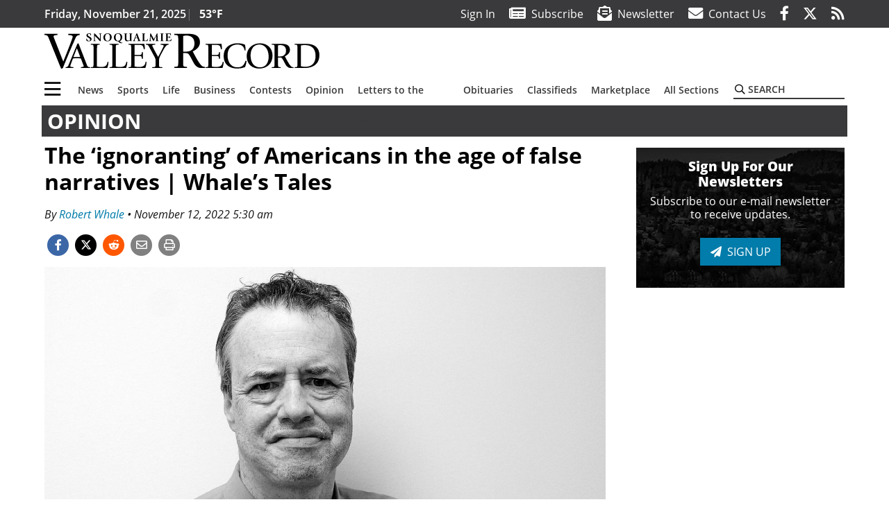

--- FILE ---
content_type: text/html; charset=UTF-8
request_url: https://www.valleyrecord.com/opinion/the-ignoranting-of-americans-in-the-age-of-false-narratives-whales-tales/
body_size: 29218
content:
<!DOCTYPE html>
<html lang="en-US" prefix="og: http://ogp.me/ns# fb: http://ogp.me/ns/fb#">
<head>
    <meta charset="UTF-8">
    <meta name="viewport" content="width=device-width, initial-scale=1, shrink-to-fit=no">
    <meta name="theme-color" content="#9c4e65"> <!--3a3a3c-->
        <link rel="profile" href="http://gmpg.org/xfn/11">
    <style>article,header,main,nav{display:block}.btn{display:inline-block;font-weight:400;color:#1a1a1a;text-align:center;vertical-align:middle;background-color:transparent;border:2px solid transparent;padding:.375rem .8rem;font-size:1rem;line-height:1.5;border-radius:0}.btn-primary{color:#fff;background-color:#027caa;border-color:#027caa}.mb-2{margin-bottom:.5rem!important}.mb-3{margin-bottom:1rem!important}.py-3{padding-top:1rem!important}.py-3{padding-bottom:1rem!important}.text-center{text-align:center!important}.text-primary{color:#027caa!important}img{max-width:100%;height:auto}.fab,.fad,.far,.fas{-moz-osx-font-smoothing:grayscale;-webkit-font-smoothing:antialiased;display:inline-block;font-style:normal;font-variant:normal;text-rendering:auto;line-height:1}.fad{position:relative;font-family:'Font Awesome 5 Duotone';font-weight:900}.fad:before{position:absolute;color:var(--fa-primary-color,inherit);opacity:1;opacity:var(--fa-primary-opacity,1)}.fad:after{color:var(--fa-secondary-color,inherit);opacity:.4;opacity:var(--fa-secondary-opacity,.4)}.fad.fa-newspaper:after{content:"\10f1ea"}.btn{text-transform:uppercase;font-weight:600}.responsive-unit{display:flex;justify-content:space-evenly;align-items:center;flex-direction:column;background:#000;color:#fff;text-transform:uppercase;font-weight:700;width:100%}.responsive-unit.responsive-unit__row{height:250px;font-size:24px;line-height:1.9rem}:root{--mm-ocd-width:80%;--mm-ocd-min-width:200px;--mm-ocd-max-width:340px}:root{--mm-spn-item-height:36px;--mm-spn-item-indent:40px;--mm-spn-line-height:24px}:root{--blue:#007bff;--indigo:#6610f2;--purple:#6f42c1;--pink:#e83e8c;--red:#d32f3c;--orange:#fd7e14;--yellow:#ffc107;--green:#28a745;--teal:#20c997;--cyan:#17a2b8;--white:#fff;--gray:#666666;--gray-dark:#333333;--primary:#027caa;--secondary:#3a3a3c;--success:#28a745;--info:#17a2b8;--warning:#efa72e;--danger:#d32f3c;--light:#e5e5e5;--dark:#111111;--white:#fff;--red:#d32f3c;--breakpoint-xs:0;--breakpoint-sm:576px;--breakpoint-md:768px;--breakpoint-lg:992px;--breakpoint-xl:1200px;--font-family-sans-serif:"Open Sans",sans-serif;--font-family-monospace:SFMono-Regular,Menlo,Monaco,Consolas,"Liberation Mono","Courier New",monospace}*,::after,::before{box-sizing:border-box}html{font-family:sans-serif;line-height:1.15;-webkit-text-size-adjust:100%}article,figcaption,figure,header,main,nav{display:block}body{margin:0;font-family:"Open Sans",sans-serif;font-size:1rem;font-weight:400;line-height:1.5;color:#1a1a1a;text-align:left;background-color:#fff}h2{margin-top:0;margin-bottom:.5rem}p{margin-top:0;margin-bottom:1rem}ul{margin-top:0;margin-bottom:1rem}ul ul{margin-bottom:0}a{color:#027caa;text-decoration:none;background-color:transparent}figure{margin:0 0 1rem}img{vertical-align:middle;border-style:none}svg{overflow:hidden;vertical-align:middle}label{display:inline-block;margin-bottom:.5rem}button{border-radius:0}button,input{margin:0;font-family:inherit;font-size:inherit;line-height:inherit}button,input{overflow:visible}button{text-transform:none}[type=button],button{-webkit-appearance:button}[type=button]::-moz-focus-inner,button::-moz-focus-inner{padding:0;border-style:none}::-webkit-file-upload-button{font:inherit;-webkit-appearance:button}h2{margin-bottom:.5rem;font-weight:500;line-height:1.2}h2{font-size:2rem}.container{width:100%;padding-right:.25rem;padding-left:.25rem;margin-right:auto;margin-left:auto}@media (min-width:576px){.container{max-width:560px}}@media (min-width:768px){.container{max-width:740px}}@media (min-width:992px){.container{max-width:980px}}@media (min-width:1200px){.container{max-width:1160px}}.row{display:flex;flex-wrap:wrap;margin-right:-.25rem;margin-left:-.25rem}.col,.col-12,.col-lg-4,.col-lg-8,.col-md,.col-md-3,.col-md-4,.col-md-5,.col-md-8{position:relative;width:100%;padding-right:.25rem;padding-left:.25rem}.col{flex-basis:0;flex-grow:1;max-width:100%}.col-12{flex:0 0 100%;max-width:100%}.order-first{order:-1}.order-2{order:2}@media (min-width:768px){.col-md{flex-basis:0;flex-grow:1;max-width:100%}.col-md-3{flex:0 0 25%;max-width:25%}.col-md-4{flex:0 0 33.33333%;max-width:33.33333%}.col-md-5{flex:0 0 41.66667%;max-width:41.66667%}.col-md-8{flex:0 0 66.66667%;max-width:66.66667%}.order-md-1{order:1}}@media (min-width:992px){.col-lg-4{flex:0 0 33.33333%;max-width:33.33333%}.col-lg-8{flex:0 0 66.66667%;max-width:66.66667%}}.nav-link{display:block;padding:.5rem 1rem}.navbar{position:relative;display:flex;flex-wrap:wrap;align-items:center;justify-content:space-between;padding:.5rem 1rem}.navbar .container{display:flex;flex-wrap:wrap;align-items:center;justify-content:space-between}.navbar-brand{display:inline-block;padding-top:.3125rem;padding-bottom:.3125rem;margin-right:1rem;font-size:1.25rem;line-height:inherit;white-space:nowrap}.navbar-toggler{padding:.25rem .75rem;font-size:1.25rem;line-height:1;background-color:transparent;border:2px solid transparent}@media (max-width:1199.98px){.navbar-expand-xl>.container{padding-right:0;padding-left:0}}.navbar-light .navbar-toggler{color:#3a3a3c;border-color:rgba(0,0,0,.1)}.bg-secondary{background-color:#3a3a3c!important}.rounded{border-radius:.25rem!important}.d-none{display:none!important}.d-block{display:block!important}.d-flex{display:flex!important}@media (min-width:768px){.d-md-block{display:block!important}}@media (min-width:992px){.d-lg-block{display:block!important}.d-lg-flex{display:flex!important}}@media (min-width:1200px){.navbar-expand-xl{flex-flow:row nowrap;justify-content:flex-start}.navbar-expand-xl>.container{flex-wrap:nowrap}.navbar-expand-xl .navbar-toggler{display:none}.d-xl-none{display:none!important}.d-xl-inline-block{display:inline-block!important}.d-xl-flex{display:flex!important}}.justify-content-between{justify-content:space-between!important}.align-items-center{align-items:center!important}.sr-only{position:absolute;width:1px;height:1px;padding:0;margin:-1px;overflow:hidden;clip:rect(0,0,0,0);white-space:nowrap;border:0}.w-100{width:100%!important}.mb-0{margin-bottom:0!important}.mt-2{margin-top:.5rem!important}.mr-2{margin-right:.5rem!important}.py-0{padding-top:0!important}.pr-0,.px-0{padding-right:0!important}.py-0{padding-bottom:0!important}.pl-0,.px-0{padding-left:0!important}.pt-2,.py-2{padding-top:.5rem!important}.pr-2{padding-right:.5rem!important}.pb-2,.py-2{padding-bottom:.5rem!important}.px-gutter{padding-right:.25rem!important}.px-gutter{padding-left:.25rem!important}.ml-auto{margin-left:auto!important}@media (min-width:576px){.ml-sm-0{margin-left:0!important}.pr-sm-4{padding-right:1.5rem!important}}@media (min-width:992px){.mb-lg-0{margin-bottom:0!important}.pr-lg-3{padding-right:1rem!important}.text-lg-left{text-align:left!important}.text-lg-right{text-align:right!important}}.text-uppercase{text-transform:uppercase!important}.text-dark{color:#111!important}.wrapper{padding:.5rem 0}article img,figure,img{max-width:100%;height:auto}a.skip-link{position:fixed;z-index:1000;top:0;right:0}.fab,.far,.fas{-moz-osx-font-smoothing:grayscale;-webkit-font-smoothing:antialiased;display:inline-block;font-style:normal;font-variant:normal;text-rendering:auto;line-height:1}.fa-lg{font-size:1.33333em;line-height:.75em;vertical-align:-.0667em}.fa-2x{font-size:2em}.fa-stack{display:inline-block;height:2em;line-height:2em;position:relative;vertical-align:middle;width:2.5em}.fa-stack-1x,.fa-stack-2x{left:0;position:absolute;text-align:center;width:100%}.fa-stack-1x{line-height:inherit}.fa-stack-2x{font-size:2em}.fa-bars:before{content:"\f0c9"}.fa-circle:before{content:"\f111"}.fa-envelope:before{content:"\f0e0"}.fa-envelope-open-text:before{content:"\f658"}.fa-facebook-f:before{content:"\f39e"}.fa-newspaper:before{content:"\f1ea"}.fa-print:before{content:"\f02f"}.fa-reddit-alien:before{content:"\f281"}.fa-rss:before{content:"\f09e"}.fa-search:before{content:"\f002"}.fa-times:before{content:"\f00d"}.fa-twitter:before{content:"\f099"}.sr-only{border:0;clip:rect(0,0,0,0);height:1px;margin:-1px;overflow:hidden;padding:0;position:absolute;width:1px}.far{font-family:'Font Awesome 5 Pro';font-weight:400}.fas{font-family:'Font Awesome 5 Pro';font-weight:900}.fab{font-family:'Font Awesome 5 Brands';font-weight:400}.mmenu-toggler{padding:.25rem .75rem;font-size:1.25rem;line-height:1;background-color:transparent;border:1px solid transparent;position:relative}#mmenuContainer .mmenu-toggler{padding:.25rem .75rem;margin-right:1.25rem;display:block;margin-left:auto;z-index:1;color:#027caa}#mmenuContainer a{border:1px solid transparent}:root{--swiper-theme-color:#007aff}.navbar-brand{margin-right:0}.ai-container{width:100%;height:auto;background:#e5e5e5;display:flex;justify-content:center;align-items:center}.navbar-toggler{padding:.75rem 1rem;font-size:1.25rem;line-height:1;border:none;border-radius:0;margin-left:auto;display:inline-block}.row__underline{border-bottom:2px solid #3a3a3c}.socials{display:inline}.socials a{margin-left:1.25rem}.socials.socials__header{display:none}.socials.socials__header a{color:#fff}.socials.socials__single{display:flex;justify-content:flex-start;margin-bottom:1rem}.socials.socials__single a{margin-left:.25rem}.socials.socials__single a:first-of-type{margin-left:0}.socials.socials__single a.facebook .fa-stack-2x{color:#3c67a7}.socials.socials__single a.twitter .fa-stack-2x{color:#1da1f2}.socials.socials__single a.reddit .fa-stack-2x{color:#ff5700}.socials.socials__single a .fa-stack-1x{color:#fff}.socials.socials__single a .fa-stack-2x{color:grey}.footer-menu{list-style:none;color:grey;padding:0}.footer-menu .nav-link{color:inherit;padding:.5rem 1rem}.footer-menu.footer-menu__main{color:#fff;text-transform:uppercase}.footer-menu.footer-menu__main .nav-link{font-weight:800}.footer-menu__title{color:#fff;font-weight:800;padding:.25rem 1rem;display:block}.page-header{display:flex;width:100%;justify-content:flex-start;align-items:center;margin-bottom:.5rem;background:#3a3a3c}.page-header .page-title{font-size:30px;font-weight:700;color:#fff;padding:.5rem;text-transform:uppercase;line-height:29px}#single-wrapper{padding-left:.75rem;padding-right:.75rem}#single-wrapper .entry-header .entry-title{margin-bottom:1rem}#single-wrapper .web-lead{margin-top:.5rem;margin-bottom:1rem}#single-wrapper .entry-content p{margin-bottom:1.7rem}.entry-header .entry-title{font-weight:700;color:#000;margin-bottom:.25rem;display:block}.entry-header .entry-meta{font-style:italic;margin-bottom:.5rem;display:inline-block;font-size:1rem}.entry-content p{font-size:20px;margin-bottom:.5rem}.post .entry-content{font-family:Merriweather,Serif}.web-lead{font-size:1.25rem;margin-bottom:.5rem}.featured-image{margin-bottom:2rem}.featured-image img{width:100%}.featured-image figcaption{text-align:center;font-style:italic;font-family:Merriweather,Serif;margin-top:.5rem}#topNav{z-index:10;position:relative}#topNav .header-date{color:#fff;font-weight:600}#mmenuContainer{display:none}.code-block>*{margin-left:auto;margin-right:auto;text-align:center}.code-block script{display:none!important}.sidebar-active.site-main .post figure{max-width:808px}@media (min-width:576px){.navbar-toggler{margin-right:15px}}@media (min-width:768px){.featured-image figcaption{text-align:right}}@media (min-width:992px){.navbar-toggler{display:none}.socials.socials__header{display:inline}}@media (min-width:1200px){.latest-ad-col__big{flex:0 0 calc(728px + .5rem);max-width:calc(728px + .5rem)}}html{overflow-y:scroll}#mega-menu-wrap-primary #mega-menu-primary>li.mega-menu-item>a.mega-menu-link{font-weight:600!important}#mega-menu-wrap-primary.mega-menu-wrap #mega-menu-primary li.mega-menu-item-has-children>a.mega-menu-link>span.mega-indicator::after{content:'\2023';transform:rotate(90deg);font-size:20px}.custom-mega-menu-wrapper{width:inherit}.custom-mega-menu-wrapper .mega-menu{display:flex!important;align-items:center;justify-content:space-between}.mega-footer a{font-size:14px!important}.wrapper{padding:0 0 .5rem}.socials a{margin-left:1rem}#wrapper-footer-full .nav-link{padding:.25rem 0}.footer-menu__title{padding:.25rem 0}.ai-container{background:#fff!important}.entry-content p{font-size:16px}.site-search{position:relative;padding:.5rem 0}.site-search .search__icon{position:absolute;left:0;padding:0 2px}.site-search .search__icon i:before{font-size:.9rem;color:#000}.site-search .search__input{border-top:0;border-right:0;border-bottom:2px solid #3a3a3c;border-left:0;padding-left:1.3rem;width:10rem}.site-search .search__input::-moz-placeholder{font-weight:600;color:#3a3a3c;text-transform:uppercase;opacity:1}.site-search .search__input:-ms-input-placeholder{font-weight:600;color:#3a3a3c;text-transform:uppercase;opacity:1}.site-search.mobile-search .search__icon i:before{font-size:1.33rem}.site-search.mobile-search .search__input{padding-left:2rem;width:100%}.pub-logo{max-width:65%}.pub-logo svg .logo-path-a{fill:#000}.featured-image figcaption{text-align:left;font-style:normal;font-size:14px}.fa-facebook-f::before{content:"\f39e"!important}@media (min-width:992px) and (max-width:1199px){.pub-logo{margin-left:auto;margin-right:auto}}@media (min-width:1200px){#primary.content-area.right-sidebar-active{max-width:852px}.pub-logo{max-width:100%}}.entry-content p{max-width:100%!important}</style>
    <link rel="preconnect" href="https://www.facebook.com">
    <link rel="preconnect" href="https://connect.facebook.net">
    <link rel="stylesheet" href="https://www.valleyrecord.com/wp-content/themes/momentous-spisvr/css/child-theme.min.css?v=1.1.1" media="print" onload="this.media='all'" />
    <link rel="preload" href="https://www.valleyrecord.com/wp-content/themes/momentous-spisvr/fonts/fa-regular-400.woff2" as="font" type="font/woff2" crossorigin>
    <link rel="preload" href="https://www.valleyrecord.com/wp-content/themes/momentous-spisvr/fonts/fa-brands-400.woff2" as="font" type="font/woff2" crossorigin>
    <link rel="preload" href="https://www.valleyrecord.com/wp-content/themes/momentous-spisvr/fonts/fa-solid-900.woff2" as="font" type="font/woff2" crossorigin>
    <title>The &#8216;ignoranting&#8217; of Americans in the age of false narratives | Whale&#8217;s Tales | Snoqualmie Valley Record</title>
<meta name='robots' content='max-image-preview:large' />
	<style>img:is([sizes="auto" i], [sizes^="auto," i]) { contain-intrinsic-size: 3000px 1500px }</style>
	
<!-- This site is optimized with the Yoast SEO Premium plugin v6.2 - https://yoa.st/1yg?utm_content=6.2 -->
<meta name="description" content="Many sweeping generalizations stalk our land today, making no distinctions between diverse people and institutions, but lumping them into one steaming mass."/>
<meta name="news_keywords" content="headlines" />
<meta name="original-source" content="https://www.valleyrecord.com/opinion/the-ignoranting-of-americans-in-the-age-of-false-narratives-whales-tales/" />
<link rel="canonical" href="https://www.valleyrecord.com/opinion/the-ignoranting-of-americans-in-the-age-of-false-narratives-whales-tales/" />
<link rel="publisher" href="https://google.com/+ValleyRecord"/>
<meta property="og:locale" content="en_US" />
<meta property="og:type" content="article" />
<meta property="og:title" content="The &#8216;ignoranting&#8217; of Americans in the age of false narratives | Whale&#8217;s Tales | Snoqualmie Valley Record" />
<meta property="og:description" content="Many sweeping generalizations stalk our land today, making no distinctions between diverse people and institutions, but lumping them into one steaming mass." />
<meta property="og:url" content="https://www.valleyrecord.com/opinion/the-ignoranting-of-americans-in-the-age-of-false-narratives-whales-tales/" />
<meta property="og:site_name" content="Snoqualmie Valley Record" />
<meta property="article:publisher" content="http://www.facebook.com/ValleyRecord" />
<meta property="article:section" content="Opinion" />
<meta property="article:published_time" content="2022-11-12T05:30:00-08:00" />
<meta property="fb:admins" content="100002304548680" />
<meta property="og:image" content="https://www.valleyrecord.com/wp-content/uploads/2022/11/30909512_web1_Whalestales-AUB-221111-BW_1.jpg" />
<meta property="og:image:secure_url" content="https://www.valleyrecord.com/wp-content/uploads/2022/11/30909512_web1_Whalestales-AUB-221111-BW_1.jpg" />
<meta property="og:image:width" content="2048" />
<meta property="og:image:height" content="1365" />
<meta name="twitter:card" content="summary_large_image" />
<meta name="twitter:description" content="Many sweeping generalizations stalk our land today, making no distinctions between diverse people and institutions, but lumping them into one steaming mass." />
<meta name="twitter:title" content="The &#8216;ignoranting&#8217; of Americans in the age of false narratives | Whale&#8217;s Tales | Snoqualmie Valley Record" />
<meta name="twitter:site" content="@ValleyRecord" />
<meta name="twitter:image" content="https://www.valleyrecord.com/wp-content/uploads/2022/11/30909512_web1_Whalestales-AUB-221111-BW_1.jpg" />
<meta name="twitter:creator" content="@ValleyRecord" />
<script type='application/ld+json'>{"@context":"http:\/\/schema.org","@type":"WebSite","@id":"#website","url":"https:\/\/www.valleyrecord.com\/","name":"Snoqualmie Valley Record","potentialAction":{"@type":"SearchAction","target":"https:\/\/www.valleyrecord.com\/?s={search_term_string}","query-input":"required name=search_term_string"}}</script>
<script type='application/ld+json'>{"@context":"http:\/\/schema.org","@type":"Organization","url":"https:\/\/www.valleyrecord.com\/opinion\/the-ignoranting-of-americans-in-the-age-of-false-narratives-whales-tales\/","sameAs":["http:\/\/www.facebook.com\/ValleyRecord","https:\/\/google.com\/+ValleyRecord","https:\/\/twitter.com\/ValleyRecord"],"@id":"#organization","name":"Snoqualmie Valley Record","logo":"http:\/\/spisvr.wpengine.com\/wp-content\/themes\/spisvr\/assets\/images\/logo-1200.png"}</script>
<!-- / Yoast SEO Premium plugin. -->

<link rel='dns-prefetch' href='//www.formstack.com' />
<link rel="alternate" type="application/rss+xml" title="Snoqualmie Valley Record &raquo; Feed" href="https://www.valleyrecord.com/feed/" />
<link rel="alternate" type="application/rss+xml" title="Snoqualmie Valley Record &raquo; Comments Feed" href="https://www.valleyrecord.com/comments/feed/" />
<link rel='stylesheet' id='marketplace_section_styles-css' href='https://www.valleyrecord.com/wp-content/plugins/marketplace-shortcode-block-momentous/css/marketplace.css?ver=6.8.3' type='text/css' media='all' />
<link rel='stylesheet' id='weather_bug_styles-css' href='https://www.valleyrecord.com/wp-content/plugins/weather-bug-momentous/css/weather-bug.css?ver=6.8.3' type='text/css' media='all' />
<link rel='stylesheet' id='newzware-paywall-jquery-css' href='https://www.valleyrecord.com/wp-content/plugins/soundpress-paywall-newzware/css/jquery.ui.all.css?ver=1.0' type='text/css' media='' />
<link rel='stylesheet' id='newzware-paywall-epass-css' href='https://www.valleyrecord.com/wp-content/plugins/soundpress-paywall-newzware/css/epass-css.css?ver=1.1' type='text/css' media='' />
<link rel='stylesheet' id='wp-block-library-css' href='https://www.valleyrecord.com/wp-includes/css/dist/block-library/style.min.css?ver=6.8.3' type='text/css' media='all' />
<style id='classic-theme-styles-inline-css' type='text/css'>
/*! This file is auto-generated */
.wp-block-button__link{color:#fff;background-color:#32373c;border-radius:9999px;box-shadow:none;text-decoration:none;padding:calc(.667em + 2px) calc(1.333em + 2px);font-size:1.125em}.wp-block-file__button{background:#32373c;color:#fff;text-decoration:none}
</style>
<style id='global-styles-inline-css' type='text/css'>
:root{--wp--preset--aspect-ratio--square: 1;--wp--preset--aspect-ratio--4-3: 4/3;--wp--preset--aspect-ratio--3-4: 3/4;--wp--preset--aspect-ratio--3-2: 3/2;--wp--preset--aspect-ratio--2-3: 2/3;--wp--preset--aspect-ratio--16-9: 16/9;--wp--preset--aspect-ratio--9-16: 9/16;--wp--preset--color--black: #000000;--wp--preset--color--cyan-bluish-gray: #abb8c3;--wp--preset--color--white: #ffffff;--wp--preset--color--pale-pink: #f78da7;--wp--preset--color--vivid-red: #cf2e2e;--wp--preset--color--luminous-vivid-orange: #ff6900;--wp--preset--color--luminous-vivid-amber: #fcb900;--wp--preset--color--light-green-cyan: #7bdcb5;--wp--preset--color--vivid-green-cyan: #00d084;--wp--preset--color--pale-cyan-blue: #8ed1fc;--wp--preset--color--vivid-cyan-blue: #0693e3;--wp--preset--color--vivid-purple: #9b51e0;--wp--preset--gradient--vivid-cyan-blue-to-vivid-purple: linear-gradient(135deg,rgba(6,147,227,1) 0%,rgb(155,81,224) 100%);--wp--preset--gradient--light-green-cyan-to-vivid-green-cyan: linear-gradient(135deg,rgb(122,220,180) 0%,rgb(0,208,130) 100%);--wp--preset--gradient--luminous-vivid-amber-to-luminous-vivid-orange: linear-gradient(135deg,rgba(252,185,0,1) 0%,rgba(255,105,0,1) 100%);--wp--preset--gradient--luminous-vivid-orange-to-vivid-red: linear-gradient(135deg,rgba(255,105,0,1) 0%,rgb(207,46,46) 100%);--wp--preset--gradient--very-light-gray-to-cyan-bluish-gray: linear-gradient(135deg,rgb(238,238,238) 0%,rgb(169,184,195) 100%);--wp--preset--gradient--cool-to-warm-spectrum: linear-gradient(135deg,rgb(74,234,220) 0%,rgb(151,120,209) 20%,rgb(207,42,186) 40%,rgb(238,44,130) 60%,rgb(251,105,98) 80%,rgb(254,248,76) 100%);--wp--preset--gradient--blush-light-purple: linear-gradient(135deg,rgb(255,206,236) 0%,rgb(152,150,240) 100%);--wp--preset--gradient--blush-bordeaux: linear-gradient(135deg,rgb(254,205,165) 0%,rgb(254,45,45) 50%,rgb(107,0,62) 100%);--wp--preset--gradient--luminous-dusk: linear-gradient(135deg,rgb(255,203,112) 0%,rgb(199,81,192) 50%,rgb(65,88,208) 100%);--wp--preset--gradient--pale-ocean: linear-gradient(135deg,rgb(255,245,203) 0%,rgb(182,227,212) 50%,rgb(51,167,181) 100%);--wp--preset--gradient--electric-grass: linear-gradient(135deg,rgb(202,248,128) 0%,rgb(113,206,126) 100%);--wp--preset--gradient--midnight: linear-gradient(135deg,rgb(2,3,129) 0%,rgb(40,116,252) 100%);--wp--preset--font-size--small: 13px;--wp--preset--font-size--medium: 20px;--wp--preset--font-size--large: 36px;--wp--preset--font-size--x-large: 42px;--wp--preset--spacing--20: 0.44rem;--wp--preset--spacing--30: 0.67rem;--wp--preset--spacing--40: 1rem;--wp--preset--spacing--50: 1.5rem;--wp--preset--spacing--60: 2.25rem;--wp--preset--spacing--70: 3.38rem;--wp--preset--spacing--80: 5.06rem;--wp--preset--shadow--natural: 6px 6px 9px rgba(0, 0, 0, 0.2);--wp--preset--shadow--deep: 12px 12px 50px rgba(0, 0, 0, 0.4);--wp--preset--shadow--sharp: 6px 6px 0px rgba(0, 0, 0, 0.2);--wp--preset--shadow--outlined: 6px 6px 0px -3px rgba(255, 255, 255, 1), 6px 6px rgba(0, 0, 0, 1);--wp--preset--shadow--crisp: 6px 6px 0px rgba(0, 0, 0, 1);}:where(.is-layout-flex){gap: 0.5em;}:where(.is-layout-grid){gap: 0.5em;}body .is-layout-flex{display: flex;}.is-layout-flex{flex-wrap: wrap;align-items: center;}.is-layout-flex > :is(*, div){margin: 0;}body .is-layout-grid{display: grid;}.is-layout-grid > :is(*, div){margin: 0;}:where(.wp-block-columns.is-layout-flex){gap: 2em;}:where(.wp-block-columns.is-layout-grid){gap: 2em;}:where(.wp-block-post-template.is-layout-flex){gap: 1.25em;}:where(.wp-block-post-template.is-layout-grid){gap: 1.25em;}.has-black-color{color: var(--wp--preset--color--black) !important;}.has-cyan-bluish-gray-color{color: var(--wp--preset--color--cyan-bluish-gray) !important;}.has-white-color{color: var(--wp--preset--color--white) !important;}.has-pale-pink-color{color: var(--wp--preset--color--pale-pink) !important;}.has-vivid-red-color{color: var(--wp--preset--color--vivid-red) !important;}.has-luminous-vivid-orange-color{color: var(--wp--preset--color--luminous-vivid-orange) !important;}.has-luminous-vivid-amber-color{color: var(--wp--preset--color--luminous-vivid-amber) !important;}.has-light-green-cyan-color{color: var(--wp--preset--color--light-green-cyan) !important;}.has-vivid-green-cyan-color{color: var(--wp--preset--color--vivid-green-cyan) !important;}.has-pale-cyan-blue-color{color: var(--wp--preset--color--pale-cyan-blue) !important;}.has-vivid-cyan-blue-color{color: var(--wp--preset--color--vivid-cyan-blue) !important;}.has-vivid-purple-color{color: var(--wp--preset--color--vivid-purple) !important;}.has-black-background-color{background-color: var(--wp--preset--color--black) !important;}.has-cyan-bluish-gray-background-color{background-color: var(--wp--preset--color--cyan-bluish-gray) !important;}.has-white-background-color{background-color: var(--wp--preset--color--white) !important;}.has-pale-pink-background-color{background-color: var(--wp--preset--color--pale-pink) !important;}.has-vivid-red-background-color{background-color: var(--wp--preset--color--vivid-red) !important;}.has-luminous-vivid-orange-background-color{background-color: var(--wp--preset--color--luminous-vivid-orange) !important;}.has-luminous-vivid-amber-background-color{background-color: var(--wp--preset--color--luminous-vivid-amber) !important;}.has-light-green-cyan-background-color{background-color: var(--wp--preset--color--light-green-cyan) !important;}.has-vivid-green-cyan-background-color{background-color: var(--wp--preset--color--vivid-green-cyan) !important;}.has-pale-cyan-blue-background-color{background-color: var(--wp--preset--color--pale-cyan-blue) !important;}.has-vivid-cyan-blue-background-color{background-color: var(--wp--preset--color--vivid-cyan-blue) !important;}.has-vivid-purple-background-color{background-color: var(--wp--preset--color--vivid-purple) !important;}.has-black-border-color{border-color: var(--wp--preset--color--black) !important;}.has-cyan-bluish-gray-border-color{border-color: var(--wp--preset--color--cyan-bluish-gray) !important;}.has-white-border-color{border-color: var(--wp--preset--color--white) !important;}.has-pale-pink-border-color{border-color: var(--wp--preset--color--pale-pink) !important;}.has-vivid-red-border-color{border-color: var(--wp--preset--color--vivid-red) !important;}.has-luminous-vivid-orange-border-color{border-color: var(--wp--preset--color--luminous-vivid-orange) !important;}.has-luminous-vivid-amber-border-color{border-color: var(--wp--preset--color--luminous-vivid-amber) !important;}.has-light-green-cyan-border-color{border-color: var(--wp--preset--color--light-green-cyan) !important;}.has-vivid-green-cyan-border-color{border-color: var(--wp--preset--color--vivid-green-cyan) !important;}.has-pale-cyan-blue-border-color{border-color: var(--wp--preset--color--pale-cyan-blue) !important;}.has-vivid-cyan-blue-border-color{border-color: var(--wp--preset--color--vivid-cyan-blue) !important;}.has-vivid-purple-border-color{border-color: var(--wp--preset--color--vivid-purple) !important;}.has-vivid-cyan-blue-to-vivid-purple-gradient-background{background: var(--wp--preset--gradient--vivid-cyan-blue-to-vivid-purple) !important;}.has-light-green-cyan-to-vivid-green-cyan-gradient-background{background: var(--wp--preset--gradient--light-green-cyan-to-vivid-green-cyan) !important;}.has-luminous-vivid-amber-to-luminous-vivid-orange-gradient-background{background: var(--wp--preset--gradient--luminous-vivid-amber-to-luminous-vivid-orange) !important;}.has-luminous-vivid-orange-to-vivid-red-gradient-background{background: var(--wp--preset--gradient--luminous-vivid-orange-to-vivid-red) !important;}.has-very-light-gray-to-cyan-bluish-gray-gradient-background{background: var(--wp--preset--gradient--very-light-gray-to-cyan-bluish-gray) !important;}.has-cool-to-warm-spectrum-gradient-background{background: var(--wp--preset--gradient--cool-to-warm-spectrum) !important;}.has-blush-light-purple-gradient-background{background: var(--wp--preset--gradient--blush-light-purple) !important;}.has-blush-bordeaux-gradient-background{background: var(--wp--preset--gradient--blush-bordeaux) !important;}.has-luminous-dusk-gradient-background{background: var(--wp--preset--gradient--luminous-dusk) !important;}.has-pale-ocean-gradient-background{background: var(--wp--preset--gradient--pale-ocean) !important;}.has-electric-grass-gradient-background{background: var(--wp--preset--gradient--electric-grass) !important;}.has-midnight-gradient-background{background: var(--wp--preset--gradient--midnight) !important;}.has-small-font-size{font-size: var(--wp--preset--font-size--small) !important;}.has-medium-font-size{font-size: var(--wp--preset--font-size--medium) !important;}.has-large-font-size{font-size: var(--wp--preset--font-size--large) !important;}.has-x-large-font-size{font-size: var(--wp--preset--font-size--x-large) !important;}
:where(.wp-block-post-template.is-layout-flex){gap: 1.25em;}:where(.wp-block-post-template.is-layout-grid){gap: 1.25em;}
:where(.wp-block-columns.is-layout-flex){gap: 2em;}:where(.wp-block-columns.is-layout-grid){gap: 2em;}
:root :where(.wp-block-pullquote){font-size: 1.5em;line-height: 1.6;}
</style>
<link rel='stylesheet' id='formstack-css-css' href='//www.formstack.com/forms/css/2/wordpress-post.css?ver=6.8.3' type='text/css' media='all' />
<link rel='stylesheet' id='wpba_front_end_styles-css' href='https://www.valleyrecord.com/wp-content/plugins/wp-better-attachments/assets/css/wpba-frontend.css?ver=1.3.11' type='text/css' media='all' />
<link rel='stylesheet' id='megamenu-css' href='https://www.valleyrecord.com/wp-content/uploads/maxmegamenu/style.css?ver=86f492' type='text/css' media='all' />
<script type="text/javascript" id="newzware-paywall-config-js-extra">
/* <![CDATA[ */
var php_vars = {"publication":"Snoqualmie Valley Record","website":"https:\/\/www.valleyrecord.com\/","site":"sound","edition":"SVR","meter":"3","imgBestValue":"","imgBestCollage":"","imgBestRegister":""};
/* ]]> */
</script>
<script type="text/javascript" src="https://www.valleyrecord.com/wp-content/plugins/soundpress-paywall-newzware/javascript/config.js?ver=2.0" id="newzware-paywall-config-js"></script>
<script type="text/javascript" src="https://www.valleyrecord.com/wp-content/plugins/soundpress-paywall-newzware/javascript/site-min.js?ver=1.0" id="newzware-paywall-site-js"></script>
<script type="text/javascript" src="https://www.valleyrecord.com/wp-content/plugins/soundpress-paywall-newzware/javascript/jquery-1.7.2.js?ver=1.0" id="newzware-paywall-jquery-js"></script>
<script type="text/javascript" src="https://www.valleyrecord.com/wp-content/plugins/soundpress-paywall-newzware/javascript/jquery.ui.core.min.js?ver=1.0" id="newzware-paywall-jquery-core-js"></script>
<script type="text/javascript" src="https://www.valleyrecord.com/wp-content/plugins/soundpress-paywall-newzware/javascript/jquery-ui.min.js?ver=1.0" id="newzware-paywall-jquery-min-js"></script>
<script type="text/javascript" src="https://www.valleyrecord.com/wp-content/plugins/soundpress-paywall-newzware/javascript/nwJQuery.js?ver=1.0" id="newzware-paywall-noConflict-js"></script>
<script type="text/javascript" src="https://www.valleyrecord.com/wp-content/plugins/soundpress-paywall-newzware/javascript/e-pass-min.js?ver=1.0" id="newzware-paywall-epass-min-js"></script>
<script type="text/javascript" src="https://www.valleyrecord.com/wp-content/plugins/soundpress-comscore/js/comscore.js?ver=1.0" id="comscore-js-js"></script>
<noscript><img src="https://sb.scorecardresearch.com/p?c1=2&c2=6035032&cv=2.0&cj=1" /></noscript>
<script type="text/javascript" src="https://www.valleyrecord.com/wp-content/plugins/wp-retina-2x/app/picturefill.min.js?ver=1734971184" id="wr2x-picturefill-js-js"></script>
<script type="text/javascript" src="https://www.valleyrecord.com/wp-includes/js/jquery/jquery.min.js?ver=3.7.1" id="jquery-core-js"></script>
<script type="text/javascript" src="https://www.valleyrecord.com/wp-includes/js/jquery/jquery-migrate.min.js?ver=3.4.1" id="jquery-migrate-js"></script>
<script defer type="text/javascript" src="https://www.valleyrecord.com/wp-content/plugins/marketplace-shortcode-block-momentous/js/marketplace.js?ver=6.8.3" id="marketplace_section_script-defer-js"></script>
<link rel="https://api.w.org/" href="https://www.valleyrecord.com/wp-json/" /><link rel="alternate" title="JSON" type="application/json" href="https://www.valleyrecord.com/wp-json/wp/v2/posts/53065" /><link rel="EditURI" type="application/rsd+xml" title="RSD" href="https://www.valleyrecord.com/xmlrpc.php?rsd" />
<link rel='shortlink' href='https://www.valleyrecord.com/?p=53065' />
<link rel="alternate" title="oEmbed (JSON)" type="application/json+oembed" href="https://www.valleyrecord.com/wp-json/oembed/1.0/embed?url=https%3A%2F%2Fwww.valleyrecord.com%2Fopinion%2Fthe-ignoranting-of-americans-in-the-age-of-false-narratives-whales-tales%2F" />
<link rel="alternate" title="oEmbed (XML)" type="text/xml+oembed" href="https://www.valleyrecord.com/wp-json/oembed/1.0/embed?url=https%3A%2F%2Fwww.valleyrecord.com%2Fopinion%2Fthe-ignoranting-of-americans-in-the-age-of-false-narratives-whales-tales%2F&#038;format=xml" />
		<meta property="fb:pages" content="154155567930846 " />
					<meta property="ia:markup_url" content="https://www.valleyrecord.com/opinion/the-ignoranting-of-americans-in-the-age-of-false-narratives-whales-tales/?ia_markup=1" />
			<!--Newzware embed-->
<style>
.nwstartoverlay { position: absolute; width: 100%; height: 50%; top: 10%; text-align: center; z-index: 2147483646}
</style>
<script id='newzwareNSconfig' src='https://everettweb.newzware.com/ss70v2/sound/custom/nwstartconfig_SVR.js'></script>

<!-- Google Tag Manager -->
<script>(function(w,d,s,l,i){w[l]=w[l]||[];w[l].push({'gtm.start':
new Date().getTime(),event:'gtm.js'});var f=d.getElementsByTagName(s)[0],
j=d.createElement(s),dl=l!='dataLayer'?'&l='+l:'';j.async=true;j.src=
'https://www.googletagmanager.com/gtm.js?id='+i+dl;f.parentNode.insertBefore(j,f);
})(window,document,'script','dataLayer','GTM-NDKHNZ4');</script>
<!-- End Google Tag Manager -->

<!-- Google Tag Manager -->
<script>(function(w,d,s,l,i){w[l]=w[l]||[];w[l].push({'gtm.start':
new Date().getTime(),event:'gtm.js'});var f=d.getElementsByTagName(s)[0],
j=d.createElement(s),dl=l!='dataLayer'?'&l='+l:'';j.async=true;j.src=
'https://www.googletagmanager.com/gtm.js?id='+i+dl;f.parentNode.insertBefore(j,f);
})(window,document,'script','dataLayer','GTM-5JX45TK');</script>
<!-- End Google Tag Manager -->



<!-- Outbrain Scritp -->
<!--<script type="text/javascript" async="async" src="//widgets.outbrain.com/outbrain.js"></script>-->

<!-- JW Player -->
<script src="https://cdn.jwplayer.com/libraries/NOZVn4NA.js"></script>

<meta property="fb:pages" content="154155567930846" />
<script type='text/javascript'>
$(window).load(function(){
  Foundation.reInit('equalizer');
});
</script>

<script type='text/javascript'>
//If an ad iframe does not load, hide div. Horizontal divs have extra markup that DFP collapse divs doesn't hide
jQuery( document ).ready(function() {
   if ( jQuery( ".horizontal iframe" ).length ==0 ) {
     jQuery('.gpt-ad').hide();
} 
});
</script>

<script type='text/javascript'>
$(document).ready(function(){
	if ( $( ".home" ).length ) {
		$(".affinity-menu ul li").delay(1000).animate({"opacity": "1"}, 200);
	} else {
		$( ".affinity-menu ul li" ).addClass( "enabled" );
	}
});
</script>

<!-- Don't delete for now.
<script type='text/javascript'>
function thirty_pc() {
    var height = $(window).height();
    var thirtypc = (60 * height) / 100;
    thirtypc = parseInt(thirtypc) + 'px';
    $("ul.dropdown.menu.submenu.is-dropdown-submenu.first-sub.vertical").first().css({'max-height':thirtypc});
}
$(document).ready(function() {
    thirty_pc();
    $(window).bind('resize', thirty_pc);
});
</script>
-->

<!-- AM: Not sure what these are used for -->
<script type='text/javascript'>var _sf_startpt=(new Date()).getTime()</script>

<script type='text/javascript'>
// Add Foundation classes to entry-content tables to enable special features.
jQuery(document).ready(function() {
  $('.entry-content table, .entry-content p table').addClass('hover');
});
</script>

<!-- Facebook Pixel Code -->
<script>
  !function(f,b,e,v,n,t,s)
  {if(f.fbq)return;n=f.fbq=function(){n.callMethod?
  n.callMethod.apply(n,arguments):n.queue.push(arguments)};
  if(!f._fbq)f._fbq=n;n.push=n;n.loaded=!0;n.version='2.0';
  n.queue=[];t=b.createElement(e);t.async=!0;
  t.src=v;s=b.getElementsByTagName(e)[0];
  s.parentNode.insertBefore(t,s)}(window, document,'script',
  'https://connect.facebook.net/en_US/fbevents.js');
  fbq('init', '1847949945485914');
  fbq('track', 'PageView');
</script>

<!-- BlueConic -->
<!-- <script src="https://cdn.blueconic.net/soundpublishing.js"></script> -->
<script src="https://b244.valleyrecord.com/script.js"></script>

<noscript><img height="1" width="1" style="display:none"
  src="https://www.facebook.com/tr?id=1847949945485914&ev=PageView&noscript=1"
/></noscript>
<!-- End Facebook Pixel Code -->


<!-- Start Marfeel Code -->
<script type="text/javascript">
!function(){"use strict";function e(e){var t=!(arguments.length>1&&void 0!==arguments[1])||arguments[1],c=document.createElement("script");c.src=e,t?c.type="module":(c.async=!0,c.type="text/javascript",c.setAttribute("nomodule",""));var n=document.getElementsByTagName("script")[0];n.parentNode.insertBefore(c,n)}!function(t,c){!function(t,c,n){var a,o,r;n.accountId=c,null!==(a=t.marfeel)&&void 0!==a||(t.marfeel={}),null!==(o=(r=t.marfeel).cmd)&&void 0!==o||(r.cmd=[]),t.marfeel.config=n;var i="https://sdk.mrf.io/statics";e("".concat(i,"/marfeel-sdk.js?id=").concat(c),!0),e("".concat(i,"/marfeel-sdk.es5.js?id=").concat(c),!1)}(t,c,arguments.length>2&&void 0!==arguments[2]?arguments[2]:{})}(window,7739,{} /* Config */)}();
</script>
<!-- End Marfeel Code -->

<!-- This site is optimized with the Schema plugin v1.7.9.6 - https://schema.press -->
<script type="application/ld+json">{"@context":"https:\/\/schema.org\/","@type":"NewsArticle","mainEntityOfPage":{"@type":"WebPage","@id":"https:\/\/www.valleyrecord.com\/opinion\/the-ignoranting-of-americans-in-the-age-of-false-narratives-whales-tales\/"},"url":"https:\/\/www.valleyrecord.com\/opinion\/the-ignoranting-of-americans-in-the-age-of-false-narratives-whales-tales\/","headline":"The &#8216;ignoranting&#8217; of Americans in the age of false narratives | Whale&#8217;s Tales","datePublished":"2022-11-12T05:30:00-08:00","dateModified":"2022-11-12T05:30:00-08:00","publisher":{"@type":"Organization","@id":"https:\/\/www.valleyrecord.com\/#organization","name":"Snoqualmie Valley Record","logo":{"@type":"ImageObject","url":"http:\/\/www.valleyrecord.com\/wp-content\/uploads\/2017\/07\/logo-svr.png","width":600,"height":60}},"image":{"@type":"ImageObject","url":"https:\/\/www.valleyrecord.com\/wp-content\/uploads\/2022\/11\/30909512_web1_Whalestales-AUB-221111-BW_1.jpg","width":2048,"height":1365},"articleSection":"Opinion","description":"\n\t\t\t\t<p>Many sweeping generalizations stalk our land today, making no distinctions between diverse people and institutions, but lumping them into one steaming mass.<\/p>\n\t\t\t","author":{"@type":"Person","name":"Robert Whale","url":"https:\/\/www.valleyrecord.com\/author\/robert-whaleauburn-reporter-com\/","image":{"@type":"ImageObject","url":"https:\/\/secure.gravatar.com\/avatar\/ad3d4ad8f60d9ced805bd6e53a0e3b638c6e5bffb2f559c27d65d1225e654a2b?s=96&d=mm&r=g","height":96,"width":96}},"commentCount":"0"}</script>


<!-- Google Analytics -->
<script async src="https://www.googletagmanager.com/gtag/js?id=UA-52608-47"></script>
<script>
  window.dataLayer = window.dataLayer || [];
  function gtag(){dataLayer.push(arguments);}
  gtag('js', new Date());

  gtag('config','UA-52608-47',{'dimension1': 'Robert Whale','dimension2': 'opinion', 'dimension3': 'untagged', 'dimension4': 'post'});
  gtag('config','UA-109002081-1',{'dimension1': 'Robert Whale','dimension2': 'opinion', 'dimension3': 'untagged', 'dimension4': 'post'});
  gtag('config','UA-109002081-5',{'dimension1': 'Robert Whale','dimension2': 'opinion', 'dimension3': 'untagged', 'dimension4': 'post'});
  gtag('config','UA-109002081-2',{'dimension1': 'Robert Whale','dimension2': 'opinion', 'dimension3': 'untagged', 'dimension4': 'post'});
</script>
<!-- End Google Analytics -->
<!-- Google Analytics Event elements -->
<script type='text/javascript'>
  $(document).ready(function(){
    $("ul.dropdown.menu:first-child > li > a.search").click(function(){
      gtag('event', 'Click', {'event_category': 'Main Navigation', 'event_label': 'Search Button'});
    });
    $("a.pub-logo-large").click(function(){
      gtag('event', 'Click', {'event_category': 'Main Navigation', 'event_label': 'Header Logo'});
    });
    $("ul.subscriber-tools li:first-child a").click(function(){
      gtag('event', 'Click', {'event_category': 'Main Navigation', 'event_label': 'Subscribe Button'});
    });
    $(".entry-content-meta .callout.related a").click(function(){
      gtag('event', 'Click', {'event_category': 'Recirculating Content', 'event_label': 'Related Content'});
    });
    $(".entry-content .post-attachment p a").click(function(){
      gtag('event', 'Click', {'event_category': 'Story Tools', 'event_label': 'Photo Gallery Image View'});
    });
    $(".module-adjacent-posts .adjacent-next a").click(function(){
      gtag('event', 'Click', {'event_category': 'Recirculating Content', 'event_label': 'Next Adjacent Story'});
    });
    $(".module-adjacent-posts .adjacent-prev a").click(function(){
      gtag('event', 'Click', {'event_category': 'Recirculating Content', 'event_label': 'Previous Adjacent Story'});
    });
  });
</script>
<!-- End Event elements -->
<style type='text/css'>#slidebox {background-image:url('')</style><script type="text/javascript">
		if (screen.width < 640) {
			nwLogoutID = "nwmobilelogoutdiv";
			nwLogoutText = "Subscriber Sign Out";
		}var sp_userVar = newzware_getCookie(nwUserCk); var sp_userLgVar = newzware_getCookie(nwUserLgCk); if (sp_userVar != null && sp_userVar != "" && sp_userLgVar != null && sp_userLgVar != "") { nwNoActionOnInit = false; } else { nwNoActionOnInit = true; }newzware_epassInit();</script><meta name="mobile-web-app-capable" content="yes">
<meta name="apple-mobile-web-app-capable" content="yes">
<meta name="apple-mobile-web-app-title" content="Snoqualmie Valley Record - Your local homepage.">
<link rel="icon" href="https://www.valleyrecord.com/wp-content/uploads/2022/01/favicon-150x150.png" sizes="32x32" />
<link rel="icon" href="https://www.valleyrecord.com/wp-content/uploads/2022/01/favicon.png" sizes="192x192" />
<link rel="apple-touch-icon" href="https://www.valleyrecord.com/wp-content/uploads/2022/01/favicon.png" />
<meta name="msapplication-TileImage" content="https://www.valleyrecord.com/wp-content/uploads/2022/01/favicon.png" />
		<style type="text/css" id="wp-custom-css">
			.mm-ocd {
	z-index: 1000;
}

.entry-content ins {
	text-decoration: none;
}

@media (min-width: 584px) {
	.post-attachment.small,
    .featured-image.small {
		float: left;
		margin: 0 !important;
		padding: 6px 23px 8px 0 !important;
		width: 280px;
		max-width: 280px !important;
	}
}

@media (max-width: 991px) {
	#right-sidebar .widget_recent_entries {
		display: none;
	}
}

.fa-twitter:before {
  display:inline-block;
  font-size:inherit;
  width:1em;
  overflow:visible;
  vertical-align:-.125em;
  content: url("data:image/svg+xml,%3Csvg xmlns='http://www.w3.org/2000/svg' viewBox='0 0 512 512'%3E%3Cpath d='M389.2 48h70.6L305.6 224.2 487 464H345L233.7 318.6 106.5 464H35.8L200.7 275.5 26.8 48H172.4L272.9 180.9 389.2 48zM364.4 421.8h39.1L151.1 88h-42L364.4 421.8z'/%3E%3C/svg%3E") !important;
}
.socials .fa-twitter:before {
  content: url("data:image/svg+xml,%3Csvg xmlns='http://www.w3.org/2000/svg' viewBox='0 0 512 512'%3E%3Cpath fill='white' d='M389.2 48h70.6L305.6 224.2 487 464H345L233.7 318.6 106.5 464H35.8L200.7 275.5 26.8 48H172.4L272.9 180.9 389.2 48zM364.4 421.8h39.1L151.1 88h-42L364.4 421.8z'/%3E%3C/svg%3E") !important;
}
.socials.socials__footer .fa-twitter:before {
  content: url("data:image/svg+xml,%3Csvg xmlns='http://www.w3.org/2000/svg' viewBox='0 0 512 512'%3E%3Cpath d='M389.2 48h70.6L305.6 224.2 487 464H345L233.7 318.6 106.5 464H35.8L200.7 275.5 26.8 48H172.4L272.9 180.9 389.2 48zM364.4 421.8h39.1L151.1 88h-42L364.4 421.8z'/%3E%3C/svg%3E") !important;
}
.socials.socials__single a.twitter .fa-stack-2x {
  color: #000;
}
.socials.socials__single a.twitter:hover .fa-stack-2x,
.socials.socials__single a.twitter:focus .fa-stack-2x{
  color: #2e2e2e;
}
		</style>
		<style type="text/css">/** Mega Menu CSS: fs **/</style>
<!-- DoubleClick for Publishers -->
<script type='text/javascript'>
  var googletag = googletag || {};
  googletag.cmd = googletag.cmd || [];
  (function() {
    var gads = document.createElement('script');
    gads.async = true;
    gads.type = 'text/javascript';
    var useSSL = 'https:' == document.location.protocol;
    gads.src = (useSSL ? 'https:' : 'http:') +
      '//www.googletagservices.com/tag/js/gpt.js';
    var node = document.getElementsByTagName('script')[0];
    node.parentNode.insertBefore(gads, node);
  })();
</script>

<script type='text/javascript'>
  var gptAdSlots = [];
  googletag.cmd.push(function() {
    var mappingHorizontal = googletag.sizeMapping().
      addSize([1024, 0],[[970, 250],[970, 90], [728, 90], [970, 30]]).
      addSize([768, 0],[[728, 90], [320, 50], [320, 100], [300, 50]]).
      addSize([340, 0],[[320, 50], [320, 100], [300, 50]]).
      addSize([0, 0],[300, 50]).
      build();
    var mappingVertical = googletag.sizeMapping().
      addSize([1024, 0],[[300, 1050],[300, 600], [300, 250]]).
      addSize([320, 0],[[300, 600],[300, 250]]).
      addSize([0, 0],[300, 250]).
      build(); 
    var mappingFeatured = googletag.sizeMapping().
      addSize([1024, 0],[[300, 1050],[300, 600]]).
      addSize([320, 0],[[300, 600]]).
      addSize([0, 0],[300, 250]).
      build();   
    var mappingHIPencil = googletag.sizeMapping().
      addSize([980, 0],[970, 30]).
      addSize([0, 0],[320, 50]).
      build();   
    var mappingPollSponsor = googletag.sizeMapping().
      addSize([1024, 0],[[500, 200]]).
      addSize([0, 0],[300, 250]).
      build();
var mappingLdrBrdOnly = googletag.sizeMapping().
    addSize([768, 0], [728, 90]).
    addSize([320, 0], [320, 50]).
    build();
var mappingBillBrdOnly = googletag.sizeMapping().
    addSize([980, 0], [970, 250]).
    addSize([768, 0], [728, 90]).
    addSize([320, 0], [320, 50]).
    build();

    gptAdSlots[0] = googletag.defineSlot('/22692889424/sp/adunit0', [[320, 50], [970, 250]], 'div-gpt-0').defineSizeMapping(mappingHorizontal).addService(googletag.pubads());
    gptAdSlots[1] = googletag.defineSlot('/22692889424/sp/adUnit1', [970, 90], 'div-gpt-1').defineSizeMapping(mappingHorizontal).addService(googletag.pubads());
    gptAdSlots[2] = googletag.defineSlot('/22692889424/sp/adUnit2', [[300, 1050],[300, 600], [300, 250]], 'div-gpt-2').defineSizeMapping(mappingFeatured).addService(googletag.pubads());
    gptAdSlots[3] = googletag.defineSlot('/22692889424/sp/adUnit3', [[970, 250],[970, 90], [728, 90],[320, 50], [320, 100], [300, 50]], 'div-gpt-3').defineSizeMapping(mappingHorizontal).addService(googletag.pubads());
    gptAdSlots[4] = googletag.defineSlot('/22692889424/sp/adUnit4', [[300, 600], [300, 250]], 'div-gpt-4').defineSizeMapping(mappingVertical).addService(googletag.pubads());
gptAdSlots[5] = googletag.defineSlot('/22692889424/sp/adUnit5', [[728, 90],[320, 50], [320, 100], [300, 50]], 'div-gpt-5').defineSizeMapping(mappingLdrBrdOnly).addService(googletag.pubads());
    gptAdSlots[6] = googletag.defineSlot('/22692889424/sp/adUnit6', [[300, 1050],[300, 600], [300, 250]], 'div-gpt-6').defineSizeMapping(mappingVertical).addService(googletag.pubads());
gptAdSlots[7] = googletag.defineSlot('/22692889424/sp/adUnit7', [[728, 90],[320, 50], [320, 100], [300, 50]], 'div-gpt-7').defineSizeMapping(mappingLdrBrdOnly).addService(googletag.pubads());
    gptAdSlots[8] = googletag.defineSlot('/22692889424/sp/adUnit8', [[300, 1050],[300, 600], [300, 250]], 'div-gpt-8').defineSizeMapping(mappingVertical).addService(googletag.pubads());
    gptAdSlots[9] = googletag.defineSlot('/22692889424/sp/adUnit9', [[970, 250],[970, 90], [728, 90],[320, 50], [320, 100], [300, 50]], 'div-gpt-9').defineSizeMapping(mappingHorizontal).addService(googletag.pubads());
    gptAdSlots[10] = googletag.defineSlot('/22692889424/sp/adUnit10', [[300, 1050],[300, 600], [300, 250]], 'div-gpt-10').defineSizeMapping(mappingVertical).addService(googletag.pubads());
gptAdSlots[11] = googletag.defineSlot('/22692889424/sp/adUnit11', [[728, 90],[320, 50], [320, 100], [300, 50]], 'div-gpt-11').defineSizeMapping(mappingLdrBrdOnly).addService(googletag.pubads());
    gptAdSlots[12] = googletag.defineSlot('/22692889424/sp/adUnit12', [[300, 1050],[300, 600], [300, 250]], 'div-gpt-12').defineSizeMapping(mappingVertical).addService(googletag.pubads());
gptAdSlots[13] = googletag.defineSlot('/22692889424/sp/adUnit13', [[728, 90],[320, 50], [320, 100], [300, 50]], 'div-gpt-13').defineSizeMapping(mappingLdrBrdOnly).addService(googletag.pubads());
    gptAdSlots[14] = googletag.defineSlot('/22692889424/sp/adUnit14', [[300, 1050],[300, 600], [300, 250]], 'div-gpt-14').defineSizeMapping(mappingVertical).addService(googletag.pubads());
gptAdSlots[15] = googletag.defineSlot('/22692889424/sp/adUnit15', [[970, 250],[970, 90], [728, 90],[320, 50], [320, 100], [300, 50]], 'div-gpt-15').defineSizeMapping(mappingHorizontal).addService(googletag.pubads());
    gptAdSlots[16] = googletag.defineSlot('/22692889424/sp/adunit100', [280, 100], 'div-gpt-ad-1470105203778-0').addService(googletag.pubads());
    gptAdSlots[17] = googletag.defineSlot('/22692889424/sp/adunit100', [280, 100], 'div-gpt-ad-1470105203778-1').addService(googletag.pubads());
    gptAdSlots[18] = googletag.defineSlot('/22692889424/sp/adunit100', [120, 100], 'div-gpt-ad-1470105203778-2').addService(googletag.pubads());
    gptAdSlots[19] = googletag.defineSlot('/22692889424/sp/adunit100', [120, 100], 'div-gpt-ad-1470105203778-3').addService(googletag.pubads());
    gptAdSlots[20] = googletag.defineSlot('/22692889424/sp/adunit101', [500, 200], 'div-gpt-20').defineSizeMapping(mappingPollSponsor).addService(googletag.pubads());
    gptAdSlots[21] = googletag.defineSlot('/22692889424/sp/adunit102', [1,1], 'div-gpt-102').addService(googletag.pubads());
    gptAdSlots[22] = googletag.defineSlot('/22692889424/sp/mobile_instory_1', [[300,250],[320,50]], 'div-gpt-mobile_instory_1').addService(googletag.pubads());
     gptAdSlots[23] = googletag.defineSlot('/22692889424/sp/mobile_instory_2', [[300,250],[320,50]], 'div-gpt-mobile_instory_2').addService(googletag.pubads());
     gptAdSlots[24] = googletag.defineSlot('/22692889424/sp/mobile_instory_3', [[300,250],[320,50]], 'div-gpt-mobile_instory_3').addService(googletag.pubads());
googletag.defineSlot('/22692889424/sp/contest0', [[728, 90], [320, 50], [320, 100], [300, 50]], 'contest0').defineSizeMapping(mappingLdrBrdOnly).addService(googletag.pubads());
googletag.defineSlot('/22692889424/sp/contest1', [[300, 250], [300, 1050], [300, 600]], 'contest1').addService(googletag.pubads());
googletag.defineSlot('/22692889424/sp/contest2', [[300, 250], [300, 1050], [300, 600]], 'contest2').addService(googletag.pubads());
googletag.defineSlot('/22692889424/sp/contest3', [[300, 250], [300, 1050], [300, 600]], 'contest3').addService(googletag.pubads());
googletag.defineSlot('/22692889424/sp/contest4', [[300, 250], [300, 1050], [300, 600]], 'contest4').addService(googletag.pubads());
     googletag.pubads().setTargeting('site', ['valleyrecord.com']).setTargeting("pageUrl", [window.location.pathname]);
    //googletag.pubads().enableSingleRequest();
    googletag.pubads().collapseEmptyDivs();
    googletag.enableServices();
  });
</script>

<script>
    // Ad unit names to NOT refresh (must match exactly)
    const gptDontRefresh = [
        'adunit0',  // exact match only
        'adUnit1'   // exact match only
    ];
        //'adUnit2',
       // 'adUnit11',
       // 'adUnit15',
    const gptRefreshInterval = 30000; // 30 seconds

    function gptAllowRefresh(slot) {
        const adPath = slot.getAdUnitPath();
        // Extracts the last part after the last slash, e.g., "adUnit11" from "/22692889424/sp/adUnit11"
        const adUnitName = adPath.split('/').pop();
        const allowRefresh = !gptDontRefresh.includes(adUnitName);
        console.log('Checking', adPath, '(' + adUnitName + '):', allowRefresh ? 'will refresh' : 'SKIPPED');
        return allowRefresh;
    }

    googletag.cmd.push(function() {
        if (!window.gptAdSlots || !gptAdSlots.length) {
            console.log('No gptAdSlots found!');
            return;
        }
        const gptRefreshSlots = gptAdSlots.filter(gptAllowRefresh);
        console.log('Slots that WILL be refreshed:', gptRefreshSlots.map(slot => slot.getAdUnitPath()));
        setInterval(() => {
            gptRefreshSlots.forEach(slot => {
                console.log('Refreshing slot:', slot.getAdUnitPath());
                googletag.pubads().refresh([slot]);
            });
        }, gptRefreshInterval);
    });
    
</script>    <script>
        var $ = jQuery.noConflict();
    </script>
    <div class="loggedInStatus"></div>
    <!-- ******************* Fix to show eeditions issue ******************* -->
        </head>

<body class="wp-singular post-template-default single single-post postid-53065 single-format-standard wp-embed-responsive wp-theme-momentous wp-child-theme-momentous-spisvr mega-menu-primary group-blog">
<div class="site" id="page">
    <!-- ******************* The Navbar Area ******************* -->
    <div id="wrapper-navbar" itemscope itemtype="http://schema.org/WebSite">

        <a class="skip-link sr-only sr-only-focusable" href="#content">Skip to content</a>

        <div id="topNav" class="bg-secondary position-lg-static d-none d-lg-flex w-100">

                        <div class="container">
                
                <div class="row py-2">
                    <div class="d-none d-lg-flex col-lg-4 text-lg-left mb-lg-0">
                        <span class="header-date">Friday, November 21, 2025</span> <div class="momentous-weather-bug-desktop-wrapper">
  <a class="weather-bug weather-bug-desktop" title="Current weather and forecast" href="/weather/">
    <img alt="" class="weather-bug-icon" src="https://www.accuweather.com/images/weathericons/7.svg"/>
    <span class="weather-bug-temperature">53°F</span>
  </a>
</div>
                    </div>
                    <div class="col-12 col-lg-8 d-flex align-items-center justify-content-between d-lg-block text-lg-right">
                        <div class="socials socials__header">
                            <a style="display:none;" id="nwlogoutdiv" href="javascript:newzware_doLogout();">Sign Out</a>

                            <a class="loglinks" onClick="javascript:newzware_showLogin();showLogInBox();" href="javascript:void(0)">Sign In</a>

                            <a href="/subscribe/"><i class="fas fa-lg fa-newspaper mr-2"></i>Subscribe</a>
                            <a href="/newsletters/"><i class="fas fa-lg fa-envelope-open-text mr-2"></i>Newsletter</a>
                            <a href="/contact/"><i class="fas fa-lg fa-envelope mr-2"></i>Contact Us</a>

                                                            <a title="Find Us On Facebook" class="facebook" rel="noopener" target="_blank" href="https://www.facebook.com/ValleyRecord"><i class="fab fa-lg fa-facebook-f"></i></a>
                                                                                    <a title="Find Us On Twitter" class="twitter" rel="noopener" target="_blank" href="https://twitter.com/ValleyRecord/"><i class="fab fa-lg fa-twitter"></i></a>
                                                                                                                                                                            <a title="Access Our RSS Feed" class="rss" rel="noopener" target="_blank" href="/feed/"><i class="fas fa-lg fa-rss"></i></a>
                                                    </div>
                    </div>
                </div>

                <div class="d-none"> <!--Hides flash of unstyled while mmenu initializes-->
                    <div id="mmenuContainer">
                        <button id="mmenu-close" class="mmenu-toggler" type="button" aria-controls="navbarToggler" aria-expanded="false" aria-label="Close navigation">
                            <i class="far fa-2x fa-times"></i>
                        </button>
                        <li id="nwmobilelogoutdiv" class="mt-2"><a href="javascript:newzware_doLogout();">Sign Out</a></li>
                        <li class="loglinks_mobile mt-2"><a onClick="javascript:newzware_showLogin();showLogInBox();" href="javascript:void(0)">Sign In</a></li>
                        <div id="navContainer" class="menu-primary-navigaton-container"><ul id="mobile-menu" class="menu"><li id="menu-item-50361" class="menu-item menu-item-type-post_type menu-item-object-page menu-item-home menu-item-50361"><a href="https://www.valleyrecord.com/">Home</a></li>
<li id="menu-item-50362" class="menu-item menu-item-type-post_type menu-item-object-page menu-item-50362"><a href="https://www.valleyrecord.com/search/">Search</a></li>
<li id="menu-item-41" class="menu-item menu-item-type-post_type menu-item-object-page current-post-parent menu-item-41"><a href="https://www.valleyrecord.com/newsletters/">Newsletters</a></li>
<li id="menu-item-44618" class="menu-item menu-item-type-post_type menu-item-object-page menu-item-has-children menu-item-44618"><a href="https://www.valleyrecord.com/subscriber-center/">Subscriber Center</a>
<ul class="sub-menu">
	<li id="menu-item-44619" class="menu-item menu-item-type-post_type menu-item-object-page menu-item-44619"><a href="https://www.valleyrecord.com/subscriber-center/">Subscriber Center</a></li>
	<li id="menu-item-28679" class="menu-item menu-item-type-post_type menu-item-object-page menu-item-28679"><a href="https://www.valleyrecord.com/subscribe/">Subscribe</a></li>
	<li id="menu-item-44620" class="menu-item menu-item-type-post_type menu-item-object-page menu-item-44620"><a href="https://www.valleyrecord.com/faq/">Frequently Asked Questions</a></li>
	<li id="menu-item-28680" class="menu-item menu-item-type-post_type menu-item-object-page menu-item-28680"><a href="https://www.valleyrecord.com/vacation-hold/">Vacation Hold</a></li>
</ul>
</li>
<li id="menu-item-42175" class="menu-item menu-item-type-custom menu-item-object-custom menu-item-42175"><a href="https://www.valleyrecord.com/e-editions/?pub_code=svr&#038;&#038;iid=i20210226113629538&#038;&#038;headline=QmVzdCBvZiBTbm9xdWFsbWllIFJlc3VsdHMgMjAyMQ==&#038;&#038;doc_id=210226200031-0078c197bb12fac06ad62348e5ede4cc&#038;&#038;pid=p20130716131647996">Best of The Valley</a></li>
<li id="menu-item-48" class="menu-item menu-item-type-taxonomy menu-item-object-category menu-item-has-children menu-item-48"><a href="https://www.valleyrecord.com/news/">News</a>
<ul class="sub-menu">
	<li id="menu-item-28683" class="menu-item menu-item-type-taxonomy menu-item-object-category menu-item-28683"><a href="https://www.valleyrecord.com/news/">News</a></li>
	<li id="menu-item-38360" class="menu-item menu-item-type-taxonomy menu-item-object-category menu-item-38360"><a href="https://www.valleyrecord.com/northwest/">Northwest</a></li>
	<li id="menu-item-28674" class="menu-item menu-item-type-post_type menu-item-object-page menu-item-28674"><a href="https://www.valleyrecord.com/submit-story-idea/">Submit a Story Idea</a></li>
	<li id="menu-item-28672" class="menu-item menu-item-type-post_type menu-item-object-page menu-item-28672"><a href="https://www.valleyrecord.com/submit-photo/">Submit a Photo</a></li>
	<li id="menu-item-28673" class="menu-item menu-item-type-post_type menu-item-object-page menu-item-28673"><a href="https://www.valleyrecord.com/submit-press-release/">Submit a Press Release</a></li>
</ul>
</li>
<li id="menu-item-57805" class="menu-item menu-item-type-post_type menu-item-object-page menu-item-57805"><a href="https://www.valleyrecord.com/contests/">Contests</a></li>
<li id="menu-item-46" class="menu-item menu-item-type-taxonomy menu-item-object-category menu-item-has-children menu-item-46"><a href="https://www.valleyrecord.com/business/">Business</a>
<ul class="sub-menu">
	<li id="menu-item-28681" class="menu-item menu-item-type-taxonomy menu-item-object-category menu-item-28681"><a href="https://www.valleyrecord.com/business/">Business</a></li>
	<li id="menu-item-28677" class="menu-item menu-item-type-post_type menu-item-object-page menu-item-28677"><a href="https://www.valleyrecord.com/submit-business-news/">Submit Business News</a></li>
</ul>
</li>
<li id="menu-item-50" class="menu-item menu-item-type-taxonomy menu-item-object-category menu-item-has-children menu-item-50"><a href="https://www.valleyrecord.com/sports/">Sports</a>
<ul class="sub-menu">
	<li id="menu-item-28686" class="menu-item menu-item-type-taxonomy menu-item-object-category menu-item-28686"><a href="https://www.valleyrecord.com/sports/">Sports</a></li>
	<li id="menu-item-28678" class="menu-item menu-item-type-post_type menu-item-object-page menu-item-28678"><a href="https://www.valleyrecord.com/submit-sports-results/">Submit Sports Results</a></li>
</ul>
</li>
<li id="menu-item-47" class="menu-item menu-item-type-taxonomy menu-item-object-category menu-item-has-children menu-item-47"><a href="https://www.valleyrecord.com/life/">Life</a>
<ul class="sub-menu">
	<li id="menu-item-28682" class="menu-item menu-item-type-taxonomy menu-item-object-category menu-item-28682"><a href="https://www.valleyrecord.com/life/">Life</a></li>
	<li id="menu-item-28675" class="menu-item menu-item-type-post_type menu-item-object-page menu-item-28675"><a href="https://www.valleyrecord.com/submit-wedding-announcement/">Submit a Wedding Announcement</a></li>
	<li id="menu-item-28676" class="menu-item menu-item-type-post_type menu-item-object-page menu-item-28676"><a href="https://www.valleyrecord.com/submit-engagement-announcement/">Submit an Engagement Announcement</a></li>
	<li id="menu-item-28670" class="menu-item menu-item-type-post_type menu-item-object-page menu-item-28670"><a href="https://www.valleyrecord.com/submit-birth-announcement/">Submit a Birth Announcement</a></li>
</ul>
</li>
<li id="menu-item-49" class="menu-item menu-item-type-taxonomy menu-item-object-category current-post-ancestor current-menu-parent current-post-parent menu-item-has-children menu-item-49"><a href="https://www.valleyrecord.com/opinion/">Opinion</a>
<ul class="sub-menu">
	<li id="menu-item-28685" class="menu-item menu-item-type-taxonomy menu-item-object-category current-post-ancestor current-menu-parent current-post-parent menu-item-28685"><a href="https://www.valleyrecord.com/opinion/">Opinion</a></li>
	<li id="menu-item-54" class="menu-item menu-item-type-custom menu-item-object-custom menu-item-54"><a href="/letters">Letters</a></li>
	<li id="menu-item-28671" class="menu-item menu-item-type-post_type menu-item-object-page menu-item-28671"><a href="https://www.valleyrecord.com/submit-letter/">Submit a Letter to the Editor</a></li>
</ul>
</li>
<li id="menu-item-28687" class="menu-item menu-item-type-taxonomy menu-item-object-category menu-item-has-children menu-item-28687"><a href="https://www.valleyrecord.com/obituaries/">Obituaries</a>
<ul class="sub-menu">
	<li id="menu-item-28684" class="menu-item menu-item-type-taxonomy menu-item-object-category menu-item-28684"><a href="https://www.valleyrecord.com/obituaries/">Obituaries</a></li>
	<li id="menu-item-28668" class="menu-item menu-item-type-post_type menu-item-object-page menu-item-28668"><a href="https://www.valleyrecord.com/place-obituary/">Place an Obituary</a></li>
</ul>
</li>
<li id="menu-item-52" class="menu-item menu-item-type-custom menu-item-object-custom menu-item-has-children menu-item-52"><a href="https://sound.ipublishmarketplace.com/washington">Classifieds</a>
<ul class="sub-menu">
	<li id="menu-item-28688" class="menu-item menu-item-type-custom menu-item-object-custom menu-item-28688"><a href="https://sound.ipublishmarketplace.com/washington">Classifieds</a></li>
	<li id="menu-item-51" class="menu-item menu-item-type-custom menu-item-object-custom menu-item-51"><a href="https://sound.ipublishadportal.com/classifieds/washington/index.html">Place a Classified Ad</a></li>
	<li id="menu-item-28691" class="menu-item menu-item-type-custom menu-item-object-custom menu-item-28691"><a href="https://sound.ipublishmarketplace.com/washington/category/employment/">Employment</a></li>
	<li id="menu-item-28695" class="menu-item menu-item-type-custom menu-item-object-custom menu-item-28695"><a href="https://sound.ipublishmarketplace.com/washington/category/real-estate-rentals/">Real Estate</a></li>
	<li id="menu-item-28698" class="menu-item menu-item-type-custom menu-item-object-custom menu-item-28698"><a href="https://sound.ipublishmarketplace.com/washington/category/vehicles-transportation/">Transportation</a></li>
	<li id="menu-item-28699" class="menu-item menu-item-type-custom menu-item-object-custom menu-item-28699"><a href="http://www.wapublicnotices.com/">Legal Notices</a></li>
	<li id="menu-item-28667" class="menu-item menu-item-type-post_type menu-item-object-page menu-item-28667"><a href="https://www.valleyrecord.com/place-legal-notice/">Place a Legal Notice</a></li>
</ul>
</li>
<li id="menu-item-66" class="menu-item menu-item-type-post_type menu-item-object-page menu-item-66"><a href="https://www.valleyrecord.com/print-editions/">e-Editions</a></li>
<li id="menu-item-45" class="menu-item menu-item-type-post_type menu-item-object-page menu-item-has-children menu-item-45"><a href="https://www.valleyrecord.com/about/">About Us</a>
<ul class="sub-menu">
	<li id="menu-item-43" class="menu-item menu-item-type-post_type menu-item-object-page menu-item-43"><a href="https://www.valleyrecord.com/contact/">Contact Us</a></li>
	<li id="menu-item-36665" class="menu-item menu-item-type-post_type menu-item-object-page menu-item-36665"><a href="https://www.valleyrecord.com/delivery-report/">Report a delivery issue</a></li>
	<li id="menu-item-42" class="menu-item menu-item-type-post_type menu-item-object-page menu-item-42"><a href="https://www.valleyrecord.com/terms/">Terms of Use</a></li>
	<li id="menu-item-44" class="menu-item menu-item-type-post_type menu-item-object-page menu-item-44"><a href="https://www.valleyrecord.com/privacy/">Privacy Policy</a></li>
</ul>
</li>
</ul></div>                    </div>
                </div>

                            </div><!-- .container -->
                </div>
        
        <div class="main-nav">
            <div id="logoSection">

                <div class="container">
                    <div class="row pt-2">
                        <div id="logoWrapper" class="siteLogo col d-flex align-items-center order-first pb-2 pr-2 pr-sm-4">
                            <a href="/" class="navbar-brand py-0 w-100 logo__dark">
                                <div class="pub-logo no-lazy"><svg id="Layer_1" data-name="Layer 1" xmlns="http://www.w3.org/2000/svg" viewBox="0 0 500 65">
  <title>svr-logo</title>
  <path class="logo-path-a" d="M899.19,374.1a51.23,51.23,0,0,1,7.07-.67c12,0,19.64,5.92,19.64,20.05,0,13.11-6.8,19.91-19,19.91a42.75,42.75,0,0,1-7.67-.94Zm-11.3,41.51h18c14.06,0,27-6.32,27-23.82,0-13.05-8.61-20.58-23-20.58H887.89v1.48l2.42.2c2.62.27,2.62.61,2.62,8.81v23.42c0,8.2,0,8.54-2.62,8.81l-2.42.2ZM857.62,374a21.35,21.35,0,0,1,4.17-.54c5.25,0,10.43,2.42,10.43,10.29,0,7.6-5.12,10.63-10.77,10.63h-3.83Zm-11.3,41.64H862.6v-1.48l-2.43-.2c-2.55-.27-2.55-.61-2.55-8.81v-8.89h2.49c1.41,0,3.09,0,4.17.88.87.74,2.42,3.3,4.17,6.59l2.69,5.18c2,3.7,5.11,6.73,9.55,6.73h5.18v-1.48a7,7,0,0,1-3.36-.67c-1.68-.95-4.64-4.91-7.47-10-1.82-3.23-4-7.53-5-9.42,3.7-1.75,9.28-5.45,9.28-11.7,0-10.23-9-11.17-15.41-11.17H846.32v1.48l2.42.2c2.62.27,2.62.61,2.62,8.81v23.42c0,8.2,0,8.54-2.62,8.81l-2.42.2ZM807.7,392.47c0-11.64,5.92-20.05,16-20.05,10.56,0,16.89,9.62,16.89,22.34,0,9.82-4.31,19.64-15.74,19.64-10.16,0-17.16-8.21-17.16-21.93m15.88,24.15c13.32,0,24.08-8.81,24.08-23.61s-10.43-22.81-22.8-22.81c-13,0-24.22,9-24.22,23.55s9.62,22.87,22.94,22.87m-25-14.4c-2.08,5.38-3.77,12.18-14.93,12.18-12.25,0-17.76-10.63-17.76-22.13,0-12.58,6.93-19.85,18-19.85,11.5,0,12.38,8.21,13,10.9l1.82-.41a49.22,49.22,0,0,0-1.08-10c-1.75-1.08-6.86-2.76-13.72-2.76-10.63,0-25.1,5.38-25.1,23.34,0,17.09,12.11,23.08,25,23.08a37,37,0,0,0,13.86-2.56,38.21,38.21,0,0,0,2.76-11.43Zm-72.72,13.39h30.81a41.7,41.7,0,0,0,2.22-11.17l-1.68-.27c-1.35,5.52-2,9.56-12.72,9.56a39,39,0,0,1-7.33-.88V393.48h6c5.24,0,6.46.06,6.86,2.82l.34,2.29h1.75V386.48h-1.75l-.34,2.29c-.4,2.76-1.62,2.82-6.86,2.82h-6v-18.5h5.58c9.49,0,9.62,1,11.1,8.21l1.62-.27c0-.6.13-1.14.13-2.69a38.41,38.41,0,0,0-.74-7.13h-29v1.48l2.42.2c2.62.27,2.62.61,2.62,8.81v23.42c0,8.2,0,8.54-2.62,8.81l-2.42.2ZM685.08,356.7a30.34,30.34,0,0,1,5.9-.76c7.42,0,14.75,3.43,14.75,14.56,0,10.75-7.24,15-15.23,15h-5.42Zm-16,58.91h23v-2.09l-3.43-.29c-3.61-.38-3.61-.86-3.61-12.47V388.2h3.52c2,0,4.37,0,5.9,1.24,1.23,1.05,3.42,4.66,5.9,9.32l3.8,7.33c2.86,5.24,7.24,9.52,13.52,9.52h7.33v-2.09a9.79,9.79,0,0,1-4.76-1c-2.38-1.33-6.57-6.94-10.57-14.08-2.57-4.57-5.71-10.66-7.13-13.32,5.23-2.48,13.13-7.71,13.13-16.56,0-14.47-12.75-15.8-21.79-15.8H669.09v2.09l3.42.29c3.72.38,3.72.85,3.72,12.47v33.11c0,11.61,0,12.09-3.72,12.47l-3.42.29Zm-40.34,0h18.63v-1.48l-2.89-.2c-3.3-.07-3.3-2-3.3-4.11v-8.61a17.85,17.85,0,0,1,2.42-8.27l3-5.72c3.36-6.46,5.58-10.49,8.28-13.05a3.93,3.93,0,0,1,2-1.08l1.75-.4v-1.48H644.15v1.48l3,.4c1.28.2,2.62.54,2.62,1.89,0,1-8.47,17.49-10.16,20.18C637.9,392.33,629,376.05,629,374.57s1.95-1.54,3-1.68l2.48-.2v-1.48H617.38v1.48l2,.2c1.81.2,2.62,1.55,3.56,3.3l9,16.75c1.48,2.82,3.1,5.85,3.1,8.27v8.61c0,2.09,0,4-3.3,4.11l-2.89.2Zm-43.13,0h30.81a41.31,41.31,0,0,0,2.22-11.17l-1.68-.27c-1.34,5.52-2,9.56-12.71,9.56a39,39,0,0,1-7.33-.88V393.48h6c5.25,0,6.46.06,6.86,2.82l.34,2.29h1.75V386.48h-1.75l-.34,2.29c-.4,2.76-1.61,2.82-6.86,2.82h-6v-18.5h5.58c9.48,0,9.62,1,11.1,8.21l1.61-.27c0-.6.14-1.14.14-2.69a38.41,38.41,0,0,0-.74-7.13h-29v1.48l2.43.2c2.62.27,2.62.61,2.62,8.81v23.42c0,8.2,0,8.54-2.62,8.81l-2.43.2Zm-34.24,0h30.07a41.31,41.31,0,0,0,2.22-11.17l-1.68-.27c-1.34,5.52-2,9.56-12,9.56a45.67,45.67,0,0,1-7.34-.81V381.7c0-8.2,0-8.54,2.63-8.81l2.42-.2v-1.48H551.38v1.48l2.42.2c2.63.27,2.63.61,2.63,8.81v23.42c0,8.2,0,8.54-2.63,8.81l-2.42.2Zm-34.24,0h30.07a41.7,41.7,0,0,0,2.22-11.17l-1.68-.27c-1.35,5.52-2,9.56-12,9.56a45.67,45.67,0,0,1-7.33-.81V381.7c0-8.2,0-8.54,2.62-8.81l2.43-.2v-1.48H517.14v1.48l2.42.2c2.62.27,2.62.61,2.62,8.81v23.42c0,8.2,0,8.54-2.62,8.81l-2.42.2Zm-25.23-36.26,6.19,16.28a51.68,51.68,0,0,0-6.46-.34c-2,0-4.1.2-6.12.34Zm-20.52,36.26h14.13v-1.48l-4-.54c-.74-.07-1.61-.27-1.61-1.55a22.26,22.26,0,0,1,1.34-4.5l3.44-9.35a41.16,41.16,0,0,1,7.06-.68,39.32,39.32,0,0,1,7.47.68l4.71,12.71a5.75,5.75,0,0,1,.4,1.41c0,.74-.87,1.08-2.09,1.28l-3,.54v1.48h16.68v-1.48l-2.69-.4c-1.75-.34-2.42-1.89-3.43-4.58l-15-38.95-1.95.67c-.54,1.28-1.08,2.63-1.62,4l-14,34c-1.62,3.9-1.95,4.64-4.51,5.05l-1.28.2ZM463.23,417a13.28,13.28,0,0,0,3.23-1.43c.86-2.47,5.62-14.08,11-27.22L484,372.78c2.38-4.56,5.43-13.7,7.52-15.79a5.6,5.6,0,0,1,2.86-1.53l2.47-.57V352.8H476.27v2.09l4.28.57c1.81.29,3.71.77,3.71,2.67,0,2.95-14.94,40-17.13,45.68l-16.47-42.45a21.65,21.65,0,0,1-1.23-3.8c0-1.91,2.76-2.19,4.28-2.38l3-.29V352.8H433v2.09l2.76.29c3.14.28,4.19,3.8,5.62,7.33Z" transform="translate(-432.96 -351.79)"></path>
  <path class="logo-path-a" d="M652.86,366.19h10.37a15.07,15.07,0,0,0,.71-3.9l-.77-.15c-.43,1.6-.66,3.24-3.86,3.24a9.32,9.32,0,0,1-2.16-.32v-5.7h1.54c1.77,0,2.09,0,2.24.94l.1.68h.56v-4.24H661l-.1.75c-.13.89-.43.91-2.33.91h-1.45v-5.48h1.54c2.24,0,2.94,0,3.5,2.75l.76-.1a16.13,16.13,0,0,0-.25-3.46h-9.84v.56l.52.06c1,.23,1,.13,1,2.54V363c0,2.41,0,2.35-1,2.54l-.52.06ZM648,355.25c0-2.12,0-2.37,1-2.52l.51-.06v-.56h-5.8v.56l.51.06c1,.15,1,.4,1,2.54v7.78c0,2.12,0,2.37-1,2.52l-.51.06v.56h5.8v-.56l-.51-.06c-1-.15-1-.4-1-2.52ZM622.9,366.19h4.65v-.56l-.71-.1c-1-.19-1.15-.26-1.09-1.67l.26-7.33h0l4.82,9.66a3.86,3.86,0,0,0,.81-.21l4.46-9.45h0l.28,7.33c0,1.41-.13,1.5-1.09,1.67l-.7.1v.56h6v-.56l-.64-.1c-.67-.11-.94-.3-1-1.92L638.38,352a3.46,3.46,0,0,0-1.06.13L632,362.65,626.27,352a4.29,4.29,0,0,0-1.07.13l-.73,11.69c-.1,1.45-.4,1.6-1,1.73l-.55.1Zm-12.61,0h9.92a15.11,15.11,0,0,0,.74-3.88l-.76-.15c-.62,1.77-.64,3.22-3.65,3.22a8.69,8.69,0,0,1-2-.3V355.2c0-2.07,0-2.32,1-2.47l.51-.06v-.56h-5.8v.56l.51.06c1,.15,1,.4,1,2.47V363c0,2.43,0,2.35-1,2.54l-.51.06ZM600,355.2h0l1.77,4.91c-.59-.06-1.34-.11-1.79-.11a13.63,13.63,0,0,0-1.75.13Zm-6.23,11h4.67v-.56l-1.15-.21c-.36-.06-.55-.17-.55-.49a9,9,0,0,1,.42-1.51l.83-2.33a6.83,6.83,0,0,1,2-.28,8.12,8.12,0,0,1,2.13.26l1.18,3.22a2.35,2.35,0,0,1,.17.73c0,.29-.3.42-.73.49l-.85.12v.56h6v-.56l-.53-.1c-.75-.17-1-.73-1.34-1.64l-4.52-12a5.81,5.81,0,0,0-1.28.26l-4.57,11.52c-.6,1.47-.9,1.73-1.39,1.88l-.53.12Zm-3.82.32a5.42,5.42,0,0,0,1.22-.28v-11c0-2.12,0-2.37,1-2.52l.51-.06v-.56h-5.8v.56l.51.06c1,.15,1,.4,1,2.52v9a5.45,5.45,0,0,1-3,1c-2.56,0-3.46-1.34-3.46-4.31v-5.71c0-2.12,0-2.37,1-2.52l.51-.06v-.56h-5.8v.56l.51.06c1,.15,1,.4,1,2.52V362c0,2.19.7,4.52,4.56,4.52a12.76,12.76,0,0,0,4.91-1.3c.32,0,.57.38.85.7ZM562.27,359c0-3.24,1.07-6.37,4.29-6.44s4.63,3.33,4.63,6.72c0,3.07-.87,6.36-4.35,6.38-3.31,0-4.57-3.56-4.57-6.66M574.9,369a4.6,4.6,0,0,1-1.13.13c-1.36,0-3.71-2.33-4.09-2.92,2.56-.83,4.63-3.2,4.63-7.45,0-3.49-2.2-6.93-7.3-6.93-4.42,0-7.85,2.6-7.85,7.81,0,4.54,3.48,6.91,7.1,6.91.26,0,.52,0,.77,0,.88,1.43,2.75,3.52,5.53,3.52a4,4,0,0,0,2.49-.79Zm-31.72-10c0-3.4,1.35-6.32,4.31-6.32,3.31,0,4.59,3.26,4.59,6.78s-1.35,6.32-4.33,6.32c-3.29,0-4.57-3.26-4.57-6.78m4.33,7.59a7.32,7.32,0,0,0,7.68-7.64c0-4.75-3.35-7.08-7.46-7.08a7.31,7.31,0,0,0-7.66,7.64c0,4.75,3.35,7.08,7.44,7.08m-25.85-.32h4.78v-.56l-.62-.06c-1.13-.17-1.3-.32-1.3-3.67v-5.67L534,366.36a6.29,6.29,0,0,0,1.11-.17v-9.71c0-2.81,0-3.6.94-3.73l.64-.08v-.56h-4.78v.56l.62.06c1.13.13,1.3.28,1.3,3.75v5.74L524.29,352a7.78,7.78,0,0,0-1,.15v9.71c0,2.81,0,3.6-.94,3.73l-.64.08Zm-4-10.35a20.77,20.77,0,0,0-.23-3.26,6.31,6.31,0,0,0-3.35-.79c-2.76,0-4.76,1.13-4.76,3.84,0,4.37,6.61,4.1,6.61,7.7a2.17,2.17,0,0,1-2.24,2.37c-2.73,0-3.43-3-3.73-4.27l-1,.22a9.76,9.76,0,0,0,.62,4,7.83,7.83,0,0,0,3.75.85c2.56,0,5.25-1.11,5.25-4.14,0-4.56-6.83-4.35-6.83-7.64a2,2,0,0,1,2.13-2.13c2.33,0,2.73,2.16,3,3.24Z" transform="translate(-432.96 -351.79)"></path>
</svg></div>                            </a>
                        </div>
                        <div class="weather-bug weather-bug-mobile">
  <a title="Current weather and forecast" href="/weather/">
    <img alt="" class="weather-bug-icon" src="https://www.accuweather.com/images/weathericons/7.svg"/>
    <div class="weather-bug-temperature">53°F</div>
  </a>
</div>

                        <div class="col-12 latest-ad-col__big header-banner ">
                            <div class="ai-container mb-0">
                               <div id="div-gpt-11" class="gpt-ad horizontal">
  <script type='text/javascript'>
  googletag.cmd.push(function() {  googletag.pubads().setTargeting('brand', ['MercerIslandReporter','BellevueReporter','IssaquahReporter','SnoqualmieValleyRecord','BellevueScene','EastKingCluster']).setTargeting('pin', ['valleyrecord.com']).setTargeting('section',['opinion','ros']); googletag.display('div-gpt-11'); });
  </script>
</div>                            </div>
                        </div>

                    </div>

                    <div class="row">
                        <nav id="desktopNavBar" class="navbar navbar-expand-xl navbar-light col d-xl-flex py-0 px-gutter">

                            <div class="container px-0">
                                <button id="mmenu-toggle" class="navbar-toggler rounded d-block ml-sm-0 pl-0 pr-0" aria-label="Open Menu">
                                    <span class="text-dark far fa-lg fa-bars"></span>
                                </button>

                                <div class="d-xl-none ml-auto">
                                    <form class="site-search mobile-search" action="/" method="get">
                                        <label for="mobileSearch" onclick="document.querySelector('.mobile-search').submit();" class="search__icon"><i class="far fa-search fa-lg"></i><span class="sr-only">Search</span></label>
                                        <input id="mobileSearch" title="Search" name="s" type="text" class="search__input" placeholder="Search">
                                    </form>
                                </div>
                                <!-- The WordPress Menu goes here -->
                                                                <div class="d-none d-lg-block custom-mega-menu-wrapper">
                                    <div id="mega-menu-wrap-primary" class="mega-menu-wrap"><div class="mega-menu-toggle"><div class="mega-toggle-blocks-left"></div><div class="mega-toggle-blocks-center"></div><div class="mega-toggle-blocks-right"><div class='mega-toggle-block mega-menu-toggle-animated-block mega-toggle-block-0' id='mega-toggle-block-0'><button aria-label="Toggle Menu" class="mega-toggle-animated mega-toggle-animated-slider" type="button" aria-expanded="false">
                  <span class="mega-toggle-animated-box">
                    <span class="mega-toggle-animated-inner"></span>
                  </span>
                </button></div></div></div><ul id="mega-menu-primary" class="mega-menu max-mega-menu mega-menu-horizontal mega-no-js" data-event="click" data-effect="fade_up" data-effect-speed="200" data-effect-mobile="disabled" data-effect-speed-mobile="0" data-panel-width="#desktopNavBar .container" data-mobile-force-width="false" data-second-click="go" data-document-click="collapse" data-vertical-behaviour="standard" data-breakpoint="768" data-unbind="true" data-mobile-state="collapse_all" data-mobile-direction="vertical" data-hover-intent-timeout="300" data-hover-intent-interval="100"><li class='mega-menu-item mega-menu-item-type-taxonomy mega-menu-item-object-category mega-align-bottom-left mega-menu-flyout mega-menu-item-50347' id='mega-menu-item-50347'><a class="mega-menu-link" href="https://www.valleyrecord.com/news/" tabindex="0">News</a></li><li class='mega-menu-item mega-menu-item-type-taxonomy mega-menu-item-object-category mega-align-bottom-left mega-menu-flyout mega-menu-item-50348' id='mega-menu-item-50348'><a class="mega-menu-link" href="https://www.valleyrecord.com/sports/" tabindex="0">Sports</a></li><li class='mega-menu-item mega-menu-item-type-taxonomy mega-menu-item-object-category mega-align-bottom-left mega-menu-flyout mega-menu-item-50349' id='mega-menu-item-50349'><a class="mega-menu-link" href="https://www.valleyrecord.com/life/" tabindex="0">Life</a></li><li class='mega-menu-item mega-menu-item-type-taxonomy mega-menu-item-object-category mega-align-bottom-left mega-menu-flyout mega-menu-item-50350' id='mega-menu-item-50350'><a class="mega-menu-link" href="https://www.valleyrecord.com/business/" tabindex="0">Business</a></li><li class='mega-menu-item mega-menu-item-type-post_type mega-menu-item-object-page mega-align-bottom-left mega-menu-flyout mega-menu-item-57806' id='mega-menu-item-57806'><a class="mega-menu-link" href="https://www.valleyrecord.com/contests/" tabindex="0">Contests</a></li><li class='mega-menu-item mega-menu-item-type-taxonomy mega-menu-item-object-category mega-current-post-ancestor mega-current-menu-parent mega-current-post-parent mega-align-bottom-left mega-menu-flyout mega-menu-item-50351' id='mega-menu-item-50351'><a class="mega-menu-link" href="https://www.valleyrecord.com/opinion/" tabindex="0">Opinion</a></li><li class='mega-menu-item mega-menu-item-type-taxonomy mega-menu-item-object-category mega-align-bottom-left mega-menu-flyout mega-menu-item-50355' id='mega-menu-item-50355'><a class="mega-menu-link" href="https://www.valleyrecord.com/letters/" tabindex="0">Letters to the Editor</a></li><li class='mega-menu-item mega-menu-item-type-taxonomy mega-menu-item-object-category mega-align-bottom-left mega-menu-flyout mega-menu-item-50358' id='mega-menu-item-50358'><a class="mega-menu-link" href="https://www.valleyrecord.com/obituaries/" tabindex="0">Obituaries</a></li><li class='mega-menu-item mega-menu-item-type-custom mega-menu-item-object-custom mega-align-bottom-left mega-menu-flyout mega-menu-item-50359' id='mega-menu-item-50359'><a class="mega-menu-link" href="https://sound.ipublishmarketplace.com/washington" tabindex="0">Classifieds</a></li><li class='mega-menu-item mega-menu-item-type-post_type mega-menu-item-object-page mega-align-bottom-left mega-menu-flyout mega-menu-item-50360' id='mega-menu-item-50360'><a class="mega-menu-link" href="https://www.valleyrecord.com/market/" tabindex="0">Marketplace</a></li><li class='mega-menu-item mega-menu-item-type-custom mega-menu-item-object-custom mega-menu-item-has-children mega-menu-megamenu mega-align-bottom-left mega-menu-grid mega-menu-item-50379' id='mega-menu-item-50379'><a class="mega-menu-link" href="#" aria-expanded="false" tabindex="0">All Sections<span class="mega-indicator"></span></a>
<ul class="mega-sub-menu">
<li class='mega-menu-row' id='mega-menu-50379-0'>
	<ul class="mega-sub-menu">
<li class='mega-menu-column mega-menu-columns-3-of-12' id='mega-menu-50379-0-0'>
		<ul class="mega-sub-menu">
<li class='mega-menu-item mega-menu-item-type-taxonomy mega-menu-item-object-category mega-menu-item-has-children mega-menu-item-50385' id='mega-menu-item-50385'><a class="mega-menu-link" href="https://www.valleyrecord.com/news/">News<span class="mega-indicator"></span></a>
			<ul class="mega-sub-menu">
<li class='mega-menu-item mega-menu-item-type-taxonomy mega-menu-item-object-category mega-menu-item-50386' id='mega-menu-item-50386'><a class="mega-menu-link" href="https://www.valleyrecord.com/news/">News</a></li><li class='mega-menu-item mega-menu-item-type-taxonomy mega-menu-item-object-category mega-menu-item-50387' id='mega-menu-item-50387'><a class="mega-menu-link" href="https://www.valleyrecord.com/northwest/">Northwest</a></li><li class='mega-menu-item mega-menu-item-type-post_type mega-menu-item-object-page mega-menu-item-50388' id='mega-menu-item-50388'><a class="mega-menu-link" href="https://www.valleyrecord.com/submit-story-idea/">Submit a Story Idea</a></li><li class='mega-menu-item mega-menu-item-type-post_type mega-menu-item-object-page mega-menu-item-50389' id='mega-menu-item-50389'><a class="mega-menu-link" href="https://www.valleyrecord.com/submit-photo/">Submit a Photo</a></li><li class='mega-menu-item mega-menu-item-type-post_type mega-menu-item-object-page mega-menu-item-50390' id='mega-menu-item-50390'><a class="mega-menu-link" href="https://www.valleyrecord.com/submit-press-release/">Submit a Press Release</a></li>			</ul>
</li><li class='mega-menu-item mega-menu-item-type-taxonomy mega-menu-item-object-category mega-menu-item-has-children mega-menu-item-50391' id='mega-menu-item-50391'><a class="mega-menu-link" href="https://www.valleyrecord.com/business/">Business<span class="mega-indicator"></span></a>
			<ul class="mega-sub-menu">
<li class='mega-menu-item mega-menu-item-type-taxonomy mega-menu-item-object-category mega-menu-item-50392' id='mega-menu-item-50392'><a class="mega-menu-link" href="https://www.valleyrecord.com/business/">Business</a></li><li class='mega-menu-item mega-menu-item-type-post_type mega-menu-item-object-page mega-menu-item-50393' id='mega-menu-item-50393'><a class="mega-menu-link" href="https://www.valleyrecord.com/submit-business-news/">Submit Business News</a></li>			</ul>
</li><li class='mega-menu-item mega-menu-item-type-taxonomy mega-menu-item-object-category mega-menu-item-has-children mega-menu-item-50394' id='mega-menu-item-50394'><a class="mega-menu-link" href="https://www.valleyrecord.com/sports/">Sports<span class="mega-indicator"></span></a>
			<ul class="mega-sub-menu">
<li class='mega-menu-item mega-menu-item-type-taxonomy mega-menu-item-object-category mega-menu-item-50395' id='mega-menu-item-50395'><a class="mega-menu-link" href="https://www.valleyrecord.com/sports/">Sports</a></li><li class='mega-menu-item mega-menu-item-type-post_type mega-menu-item-object-page mega-menu-item-50396' id='mega-menu-item-50396'><a class="mega-menu-link" href="https://www.valleyrecord.com/submit-sports-results/">Submit Sports Results</a></li>			</ul>
</li>		</ul>
</li><li class='mega-menu-column mega-menu-columns-3-of-12' id='mega-menu-50379-0-1'>
		<ul class="mega-sub-menu">
<li class='mega-menu-item mega-menu-item-type-taxonomy mega-menu-item-object-category mega-menu-item-has-children mega-menu-item-50397' id='mega-menu-item-50397'><a class="mega-menu-link" href="https://www.valleyrecord.com/life/">Life<span class="mega-indicator"></span></a>
			<ul class="mega-sub-menu">
<li class='mega-menu-item mega-menu-item-type-taxonomy mega-menu-item-object-category mega-menu-item-50398' id='mega-menu-item-50398'><a class="mega-menu-link" href="https://www.valleyrecord.com/life/">Life</a></li><li class='mega-menu-item mega-menu-item-type-post_type mega-menu-item-object-page mega-menu-item-50399' id='mega-menu-item-50399'><a class="mega-menu-link" href="https://www.valleyrecord.com/submit-wedding-announcement/">Submit a Wedding Announcement</a></li><li class='mega-menu-item mega-menu-item-type-post_type mega-menu-item-object-page mega-menu-item-50400' id='mega-menu-item-50400'><a class="mega-menu-link" href="https://www.valleyrecord.com/submit-engagement-announcement/">Submit an Engagement Announcement</a></li><li class='mega-menu-item mega-menu-item-type-post_type mega-menu-item-object-page mega-menu-item-50401' id='mega-menu-item-50401'><a class="mega-menu-link" href="https://www.valleyrecord.com/submit-birth-announcement/">Submit a Birth Announcement</a></li><li class='mega-menu-item mega-menu-item-type-post_type mega-menu-item-object-page mega-menu-item-50402' id='mega-menu-item-50402'><a class="mega-menu-link" href="https://www.valleyrecord.com/weather/">Weather</a></li>			</ul>
</li><li class='mega-menu-item mega-menu-item-type-taxonomy mega-menu-item-object-category mega-current-post-ancestor mega-current-menu-parent mega-current-post-parent mega-menu-item-has-children mega-menu-item-50403' id='mega-menu-item-50403'><a class="mega-menu-link" href="https://www.valleyrecord.com/opinion/">Opinion<span class="mega-indicator"></span></a>
			<ul class="mega-sub-menu">
<li class='mega-menu-item mega-menu-item-type-taxonomy mega-menu-item-object-category mega-current-post-ancestor mega-current-menu-parent mega-current-post-parent mega-menu-item-50404' id='mega-menu-item-50404'><a class="mega-menu-link" href="https://www.valleyrecord.com/opinion/">Opinion</a></li><li class='mega-menu-item mega-menu-item-type-taxonomy mega-menu-item-object-category mega-menu-item-50405' id='mega-menu-item-50405'><a class="mega-menu-link" href="https://www.valleyrecord.com/letters/">Letters</a></li><li class='mega-menu-item mega-menu-item-type-post_type mega-menu-item-object-page mega-menu-item-50406' id='mega-menu-item-50406'><a class="mega-menu-link" href="https://www.valleyrecord.com/submit-letter/">Submit a Letter to the Editor</a></li>			</ul>
</li>		</ul>
</li><li class='mega-menu-column mega-menu-columns-3-of-12' id='mega-menu-50379-0-2'>
		<ul class="mega-sub-menu">
<li class='mega-menu-item mega-menu-item-type-custom mega-menu-item-object-custom mega-menu-item-has-children mega-menu-item-50414' id='mega-menu-item-50414'><a target="_blank" class="mega-menu-link" href="https://sound.ipublishmarketplace.com/washington">Classifieds<span class="mega-indicator"></span></a>
			<ul class="mega-sub-menu">
<li class='mega-menu-item mega-menu-item-type-custom mega-menu-item-object-custom mega-menu-item-50415' id='mega-menu-item-50415'><a target="_blank" class="mega-menu-link" href="https://sound.ipublishmarketplace.com/washington">Classifieds</a></li><li class='mega-menu-item mega-menu-item-type-custom mega-menu-item-object-custom mega-menu-item-50416' id='mega-menu-item-50416'><a target="_blank" class="mega-menu-link" href="https://sound.ipublishadportal.com/classifieds/washington/index.html">Place a Classified Ad</a></li><li class='mega-menu-item mega-menu-item-type-custom mega-menu-item-object-custom mega-menu-item-50417' id='mega-menu-item-50417'><a target="_blank" class="mega-menu-link" href="https://sound.ipublishmarketplace.com/washington/category/employment/">Employment</a></li><li class='mega-menu-item mega-menu-item-type-custom mega-menu-item-object-custom mega-menu-item-50418' id='mega-menu-item-50418'><a target="_blank" class="mega-menu-link" href="https://sound.ipublishmarketplace.com/washington/category/real-estate-rentals/">Real Estate</a></li><li class='mega-menu-item mega-menu-item-type-custom mega-menu-item-object-custom mega-menu-item-50419' id='mega-menu-item-50419'><a target="_blank" class="mega-menu-link" href="https://sound.ipublishmarketplace.com/washington/category/vehicles-transportation/">Transportation</a></li><li class='mega-menu-item mega-menu-item-type-custom mega-menu-item-object-custom mega-menu-item-50420' id='mega-menu-item-50420'><a target="_blank" class="mega-menu-link" href="http://www.wapublicnotices.com/">Legal Notices</a></li><li class='mega-menu-item mega-menu-item-type-post_type mega-menu-item-object-page mega-menu-item-50421' id='mega-menu-item-50421'><a target="_blank" class="mega-menu-link" href="https://www.valleyrecord.com/place-legal-notice/">Place a Legal Notice</a></li>			</ul>
</li><li class='mega-menu-item mega-menu-item-type-post_type mega-menu-item-object-page mega-menu-item-has-children mega-menu-item-50423' id='mega-menu-item-50423'><a class="mega-menu-link" href="https://www.valleyrecord.com/about/">About Us<span class="mega-indicator"></span></a>
			<ul class="mega-sub-menu">
<li class='mega-menu-item mega-menu-item-type-post_type mega-menu-item-object-page mega-menu-item-50424' id='mega-menu-item-50424'><a class="mega-menu-link" href="https://www.valleyrecord.com/about/">About Us</a></li><li class='mega-menu-item mega-menu-item-type-post_type mega-menu-item-object-page mega-menu-item-50425' id='mega-menu-item-50425'><a class="mega-menu-link" href="https://www.valleyrecord.com/contact/">Contact Us</a></li><li class='mega-menu-item mega-menu-item-type-post_type mega-menu-item-object-page mega-menu-item-50426' id='mega-menu-item-50426'><a class="mega-menu-link" href="https://www.valleyrecord.com/delivery-report/">Report a Delivery Issue</a></li><li class='mega-menu-item mega-menu-item-type-post_type mega-menu-item-object-page mega-menu-item-50427' id='mega-menu-item-50427'><a class="mega-menu-link" href="https://www.valleyrecord.com/terms/">Terms of Use</a></li><li class='mega-menu-item mega-menu-item-type-post_type mega-menu-item-object-page mega-menu-item-50428' id='mega-menu-item-50428'><a class="mega-menu-link" href="https://www.valleyrecord.com/privacy/">Privacy Policy</a></li>			</ul>
</li>		</ul>
</li><li class='mega-menu-column mega-menu-columns-3-of-12' id='mega-menu-50379-0-3'>
		<ul class="mega-sub-menu">
<li class='mega-menu-item mega-menu-item-type-post_type mega-menu-item-object-page mega-menu-item-has-children mega-menu-item-50380' id='mega-menu-item-50380'><a class="mega-menu-link" href="https://www.valleyrecord.com/subscriber-center/">Subscriber Center<span class="mega-indicator"></span></a>
			<ul class="mega-sub-menu">
<li class='mega-menu-item mega-menu-item-type-post_type mega-menu-item-object-page mega-menu-item-50381' id='mega-menu-item-50381'><a class="mega-menu-link" href="https://www.valleyrecord.com/subscriber-center/">Subscriber Center</a></li><li class='mega-menu-item mega-menu-item-type-post_type mega-menu-item-object-page mega-menu-item-50382' id='mega-menu-item-50382'><a class="mega-menu-link" href="https://www.valleyrecord.com/subscribe/">Subscribe</a></li><li class='mega-menu-item mega-menu-item-type-post_type mega-menu-item-object-page mega-menu-item-50383' id='mega-menu-item-50383'><a class="mega-menu-link" href="https://www.valleyrecord.com/faq/">Frequently Asked Questions</a></li><li class='mega-menu-item mega-menu-item-type-post_type mega-menu-item-object-page mega-menu-item-50384' id='mega-menu-item-50384'><a class="mega-menu-link" href="https://www.valleyrecord.com/vacation-hold/">Vacation Hold</a></li>			</ul>
</li><li class='mega-menu-item mega-menu-item-type-taxonomy mega-menu-item-object-category mega-menu-item-has-children mega-menu-item-50411' id='mega-menu-item-50411'><a class="mega-menu-link" href="https://www.valleyrecord.com/obituaries/">Obituaries<span class="mega-indicator"></span></a>
			<ul class="mega-sub-menu">
<li class='mega-menu-item mega-menu-item-type-taxonomy mega-menu-item-object-category mega-menu-item-50412' id='mega-menu-item-50412'><a class="mega-menu-link" href="https://www.valleyrecord.com/obituaries/">Obituaries</a></li><li class='mega-menu-item mega-menu-item-type-post_type mega-menu-item-object-page mega-menu-item-50413' id='mega-menu-item-50413'><a class="mega-menu-link" href="https://www.valleyrecord.com/place-obituary/">Place an Obituary</a></li>			</ul>
</li>		</ul>
</li>	</ul>
</li><li class='mega-menu-row mega-mega-footer mega-footer' id='mega-menu-50379-1'>
	<ul class="mega-sub-menu">
<li class='mega-menu-column mega-menu-columns-3-of-12' id='mega-menu-50379-1-0'>
		<ul class="mega-sub-menu">
<li class='mega-menu-item mega-menu-item-type-post_type mega-menu-item-object-page mega-current-post-parent mega-menu-item-50430' id='mega-menu-item-50430'><a class="mega-menu-link" href="https://www.valleyrecord.com/newsletters/">Newsletters</a></li>		</ul>
</li><li class='mega-menu-column mega-menu-columns-3-of-12' id='mega-menu-50379-1-1'>
		<ul class="mega-sub-menu">
<li class='mega-menu-item mega-menu-item-type-post_type mega-menu-item-object-page mega-menu-item-50422' id='mega-menu-item-50422'><a class="mega-menu-link" href="https://www.valleyrecord.com/e-editions/">e-Editions</a></li>		</ul>
</li><li class='mega-menu-column mega-menu-columns-3-of-12' id='mega-menu-50379-1-2'>
		<ul class="mega-sub-menu">
<li class='mega-menu-item mega-menu-item-type-custom mega-menu-item-object-custom mega-menu-item-50407' id='mega-menu-item-50407'><a class="mega-menu-link" href="/e-editions/?pub_code=svr&#038;&#038;iid=i20210226113629538&#038;&#038;headline=QmVzdCBvZiBTbm9xdWFsbWllIFJlc3VsdHMgMjAyMQ==&#038;&#038;doc_id=210226200031-0078c197bb12fac06ad62348e5ede4cc&#038;&#038;pid=p20130716131647996">Best of The Valley</a></li>		</ul>
</li><li class='mega-menu-column mega-menu-columns-3-of-12' id='mega-menu-50379-1-3'></li>	</ul>
</li></ul>
</li><li class="d-xl-inline-block ml-auto d-none"><form class="site-search" action="/" method="get">
    <label for="search" onclick="document.querySelector('.site-search').submit();" class="search__icon"><i class="far fa-search fa-lg"></i><span class="sr-only">Search</span></label>
    <input id="search" title="Search" name="s" type="text" class="search__input" placeholder="Search">
</form></li></ul></div>                                </div>
                            </div>

                        </nav><!-- .site-navigation -->
                    </div>

                    </div>
                </div>

            </div>

        </div>


    </div><!-- #wrapper-navbar end -->


<div class="wrapper main-content-wrapper" id="single-wrapper">

    <div class="container" id="content" tabindex="-1">

        <div class="row row__underline">

            <header class="page-header">
                <a class="page-title" href="https://www.valleyrecord.com/opinion/">Opinion</a>            </header><!-- .page-header -->

            <!-- Do the left sidebar check -->
            

<div class="col-md pr-lg-3 content-area right-sidebar-active" id="primary">

            <main class="site-main sidebar-active" id="main">

                
                    <!-- Number of attachments: 1 --><!-- Featured Image Layout: large -->
<article class="main-content post-53065 post type-post status-publish format-standard has-post-thumbnail hentry category-opinion" id="post-53065">

    <header class="entry-header">
        
        <h2 class="entry-title">The &#8216;ignoranting&#8217; of Americans in the age of false narratives | Whale&#8217;s Tales</h2>
        
        <div class="entry-meta">

                        <div class="latest-by">
                By
                                    <a href="https://www.valleyrecord.com/author/robert-whaleauburn-reporter-com/">Robert Whale</a> • November 12, 2022 5:30 am                            </div>
                    <div class="mt-2">
                            </div>

        </div><!-- .entry-meta -->

        <div id="socialShareTop" class="socials socials__single">
    <span data-tooltip aria-haspopup="true" data-disable-hover="false" tabindex="1" title="Post to Facebook">
        <a target="_blank" href="https://www.facebook.com/sharer.php?u=https%3A%2F%2Fwww.valleyrecord.com%2Fopinion%2Fthe-ignoranting-of-americans-in-the-age-of-false-narratives-whales-tales%2F" class="facebook fa-stack">
            <i class="fas fa-circle fa-stack-2x"></i>
            <i class="fab fa-facebook-f fa-stack-1x"></i>
        </a>
    </span>
    <span data-tooltip aria-haspopup="true" data-disable-hover="false" tabindex="1" title="Post to Twitter">
        <a target="_blank" href="https://twitter.com/intent/tweet?text=The+%E2%80%98ignoranting%E2%80%99+of+Americans+in+the+age+of+false+narratives+%7C+Whale%E2%80%99s+Tales&url=https%3A%2F%2Fwww.valleyrecord.com%2Fopinion%2Fthe-ignoranting-of-americans-in-the-age-of-false-narratives-whales-tales%2F" class="twitter fa-stack">
            <i class="fas fa-circle fa-stack-2x"></i>
            <i class="fab fa-twitter fa-stack-1x"></i>
        </a>
    </span>
    <span data-tooltip aria-haspopup="true" data-disable-hover="false" tabindex="1" title="Post to Reddit">
        <a target="_blank" href="https://reddit.com/submit?url=https%3A%2F%2Fwww.valleyrecord.com%2Fopinion%2Fthe-ignoranting-of-americans-in-the-age-of-false-narratives-whales-tales%2F&title=The+%E2%80%98ignoranting%E2%80%99+of+Americans+in+the+age+of+false+narratives+%7C+Whale%E2%80%99s+Tales" class="reddit fa-stack">
            <i class="fas fa-circle fa-stack-2x"></i>
            <i class="fab fa-reddit-alien fa-stack-1x"></i>
        </a>
    </span>
    <span data-tooltip aria-haspopup="true" data-disable-hover="false" tabindex="1" title="Email story">
        <a href="mailto:?subject=The%20%26%238216%3Bignoranting%26%238217%3B%20of%20Americans%20in%20the%20age%20of%20false%20narratives%20%7C%20Whale%26%238217%3Bs%20Tales&ampsubject=The%20%26%238216%3Bignoranting%26%238217%3B%20of%20Americans%20in%20the%20age%20of%20false%20narratives%20%7C%20Whale%26%238217%3Bs%20Tales&amp;body=https%3A%2F%2Fwww.valleyrecord.com%2Fopinion%2Fthe-ignoranting-of-americans-in-the-age-of-false-narratives-whales-tales%2F" class="fa-stack">
            <i class="fas fa-circle fa-stack-2x"></i>
            <i class="far fa-envelope fa-stack-1x"></i>
        </a>
    </span>
    <span data-tooltip aria-haspopup="true" data-disable-hover="false" tabindex="1" title="Print story">
        <a href="javascript:window.print();" class="fa-stack">
            <i class="fas fa-circle fa-stack-2x"></i>
            <i class="far fa-print fa-stack-1x"></i>
        </a>
    </span>
</div>

    </header><!-- .entry-header -->

    <figure class="featured-image ">
        <img width="2048" height="1365" src="https://www.valleyrecord.com/wp-content/uploads/2022/11/30909512_web1_Whalestales-AUB-221111-BW_1.jpg" class="attachment-full size-full" alt="Robert Whale can be reached at rwhale@soundpublishing.com." decoding="async" fetchpriority="high" srcset="https://www.valleyrecord.com/wp-content/uploads/2022/11/30909512_web1_Whalestales-AUB-221111-BW_1.jpg 2048w, https://www.valleyrecord.com/wp-content/uploads/2022/11/30909512_web1_Whalestales-AUB-221111-BW_1-300x200.jpg 300w, https://www.valleyrecord.com/wp-content/uploads/2022/11/30909512_web1_Whalestales-AUB-221111-BW_1-1024x683.jpg 1024w, https://www.valleyrecord.com/wp-content/uploads/2022/11/30909512_web1_Whalestales-AUB-221111-BW_1-1536x1024.jpg 1536w" sizes="(max-width: 2048px) 100vw, 2048px" />        <figcaption></figcaption>
    </figure>

    <div class="entry-content">

        
        <p>Many sweeping generalizations stalk our land today, making no distinctions between diverse people and institutions, but lumping them into one steaming mass.
<p>Of course, we all generalize to some degree; it makes life simpler. I don&rsquo;t have to examine every cow to be confident that cows give milk. As debate taught me in college, such is the nature of inductive argument.
<p>The type I am writing about here is of the sort that saves us from having to think about who or what is staring us in the eyes. The sort that leans much too heavily on the ready-made template in the mind, which neatly inserts itself between ourselves and the world out there. The template that takes whatever streams through and massages it until it conforms to what we already &ldquo;know,&rdquo; however far from reality that may be.<div class='code-block code-block-17' style='width: 655px; white-space: nowrap; max-width: 100%;'>
<div id="videoElement"></div>
<script>
        //redefining the video div variable
        const playerInstance = jwplayer("videoElement");

        //configuration to setup outstream. This can be copied and pasted. 
        playerInstance.setup({
            displayHeading: true,
            advertising: {
                outstream: true,
                displayHeading: true,
                client: "googima",
                tag: "https://pubads.g.doubleclick.net/gampad/ads?iu=/22692889424/sp/outstreamvideo&description_url=https://www.valleyrecord.com/opinion/the-ignoranting-of-americans-in-the-age-of-false-narratives-whales-tales/&tfcd=0&npa=0&sz=640x480&cust_params=pin%3Dvalleyrecord.com&gdfp_req=1&output=vast&unviewed_position_start=1&env=vp&impl=s&correlator=",
                //give the user the option to x out the ad. 
                dismissible: true,
                endstate: 'close',
            },
            intl: {
              en: {
                advertising: {            
                  displayHeading: "ADVERTISEMENT"
                }
              } 
            }
        });


</script>
</div>

<p>Tells us that guy over there is a politician, and all politicians are crooked, that this guy here is a reporter, and all reporters are lying bums, etc.
<p>But at this moment in our national life, it is critical we put our old grey matter into the ring once again and actually engage with what we hear and read and are told, and not lazily front it with our preconceived notions.
<p>That we ask ourselves, how do I know this is right? Where&rsquo;d I get this? Is this a reliable source? And, critically, could I be wrong?<div id="div-gpt-3" class="gpt-ad horizontal">
  <script type='text/javascript'>
  googletag.cmd.push(function() {  googletag.pubads().setTargeting('brand', ['MercerIslandReporter','BellevueReporter','IssaquahReporter','SnoqualmieValleyRecord','BellevueScene','EastKingCluster']).setTargeting('pin', ['valleyrecord.com']).setTargeting('section',['opinion','ros']); googletag.display('div-gpt-3'); });
  </script>
  </div>
 <!--<div id="div-gpt-4" class="gpt-ad">
  <script type='text/javascript'>
  googletag.cmd.push(function() {  googletag.pubads().setTargeting('brand', ['MercerIslandReporter','BellevueReporter','IssaquahReporter','SnoqualmieValleyRecord','BellevueScene','EastKingCluster']).setTargeting('pin', ['valleyrecord.com']).setTargeting('section',['opinion','ros']); googletag.display('div-gpt-4'); });
  </script>
  </div>-->
<p>These are questions we don&rsquo;t ask ourselves as much as we should these days. We prefer to meet the uncomfortable information flowing in with old, shopworn ideas and twist and turn and bend until the resulting pretzel meets the desired shape.
<p>You can see it happening in real time. A terrible event occurs, perhaps a school shooting, and people scramble to lay the blame at the feet of the other guys. The possibility that the blamers themselves may have something to do with it in some way is not possible. The event itself immediately becomes almost forgotten in the din of political bickering.
<p>I wish that this world conformed to all my preexisting ideas and leanings. But I don&rsquo;t live in a fairy world. I am only one person on this planet, and events unfold in other places in their own ways. And how rude of those events not to consult me before they unfolded.
<p>I know of too many clever people who have assembled false narratives &mdash; people who may wish to draw us into their orbit and make lots of money off of us by presenting a version of an event tailored to meet the political leanings of their demographic, instead of simply telling us what actually happened.
<p>How does that serve anybody?
<p>Yes, we all know that the press is held in lower esteem these days than fresh coyote pat. No denying, much of the criticism of the press today is justified. How often do we hear &ldquo;the media&rdquo; delivered with a sneer?<div id="div-gpt-5" class="gpt-ad horizontal">
  <script type='text/javascript'>
  googletag.cmd.push(function() {  googletag.pubads().setTargeting('brand', ['MercerIslandReporter','BellevueReporter','IssaquahReporter','SnoqualmieValleyRecord','BellevueScene','EastKingCluster']).setTargeting('pin', ['valleyrecord.com']).setTargeting('section',['opinion','ros']); googletag.display('div-gpt-5'); });
  </script>
  </div>
 <!--<div id="div-gpt-6" class="gpt-ad">
  <script type='text/javascript'>
  googletag.cmd.push(function() {  googletag.pubads().setTargeting('brand', ['MercerIslandReporter','BellevueReporter','IssaquahReporter','SnoqualmieValleyRecord','BellevueScene','EastKingCluster']).setTargeting('pin', ['valleyrecord.com']).setTargeting('section',['opinion','ros']); googletag.display('div-gpt-6'); });
  </script>
  </div>-->
<p>But turning away from an issue as crucial as climate change to jam a firehose of misinformation down one&rsquo;s gullet is no answer. We can all see where &ldquo;alternative facts&rdquo; are leading us.
<p>The reaction to the recent attack on House Leader Nancy Pelosi&rsquo;s 82-year-old husband, Paul Pelosi, is a case in point. Shortly after the story broke, I watched in dismay as a swarm of Pelosi haters rushed to begin the twisting process. In a flash, it was about &ldquo;a gay tryst&rdquo; gone bad. Those damned Democrats had ginned it up to garner sympathy before the mid-term elections, blah blah blah.
<p>You have to believe in the tooth fairy to insist that the police, prosecutors and judges in this case are all in on a giant conspiracy to help Democrats. And that Mr. Pelosi, an 82-year-old man, consented to have his skull cracked. I mean, who does that?
<p>Yes, it is good to be skeptical of what we hear and read and see. But to scream, &ldquo;it&rsquo;s all a pack of media lies&rdquo; at a story because you just don&rsquo;t like it is as dumb as it gets. It is lazy. It is the knee-jerk reaction at its knee-jerkiest.
<p>The battle between information and disinformation is causing enormous harm to our nation. Streams of disinformation on all sorts of mass media and social media outlets have amplified social divisions and polarization owing to political wars of attrition.
<p>&ldquo;The truth taught me to hate it, but I could not,&rdquo; said Kamel Mrowa, the courageous founder of Lebanon&rsquo;s Al-Hayat and publisher and editor of The Star, before his assassination in his office in May 1966. The man who shot him considered Mrowa&rsquo;s sharp criticism of the Arab nationalist movement &mdash; then led by Egyptian President Gamal Abdel Nasser &mdash; a threat. 
<p>Truth is not always comfortable. Truth is not the property of any one faction. But I cannot automatically dirk a story in the ribs and call it &ldquo;fake news&rdquo; because it came from x news outlet, and doesn&rsquo;t comport with my world view.
<p>And neither should any thinking person.
<p><em>Robert Whale can be reached at rwhale@soundpublishing.com.</em>

        
        
        
    </div><!-- .entry-content -->

    <!--<footer class="entry-footer">

        
    </footer>--><!-- .entry-footer -->

        <div class="my-3">
            </div>


</article><!-- #post-## -->
                    		<nav class="container navigation post-navigation">
			<h2 class="sr-only">Post navigation</h2>
			<div class="row nav-links justify-content-between py-2 border-top">
				                    <div class="col-12 col-md-6 text-md-right border-md-right">
                        <div class="nav-previous mb-3 mb-md-0 mr-md-2"><a href="https://www.valleyrecord.com/life/valley-tribe-honor-its-veterans-in-flag-ceremony/" rel="prev"><strong>< Previous</strong><br>Valley, Tribe honor its veterans in flag ceremony</a></div>                    </div>
                                        <div class="col-12 col-md-6 text-md-left text-right">
                            <div class="nav-next mb-3 mb-md-0 ml-md-2"><a href="https://www.valleyrecord.com/business/proposed-merger-of-albertsons-and-kroger-worries-employees/" rel="next"><strong>Next ></strong><br>Proposed merger of Albertsons and Kroger worries employees</a></div>                        </div>
							</div><!-- .nav-links -->
		</nav><!-- .navigation -->
		
                    
                
            </main><!-- #main -->

            <!-- Do the right sidebar check -->
            
</div><!-- #closing the primary container from /global-templates/left-sidebar-check.php -->



	
	<div class="col-12 widget-area grid-sidebar-col" id="right-sidebar" role="complementary">
<aside id="ai_widget-6" class="widget ai_widget"><div id="div-gpt-2" class="gpt-ad">
  <script type='text/javascript'>
  googletag.cmd.push(function() {  googletag.pubads().setTargeting('brand', ['MercerIslandReporter','BellevueReporter','IssaquahReporter','SnoqualmieValleyRecord','BellevueScene','EastKingCluster']).setTargeting('pin', ['valleyrecord.com']).setTargeting('section',['opinion','ros']); googletag.display('div-gpt-2'); });
  </script>
  </div></aside><aside id="newsletter_signup-2" class="widget widget_newsletter_signup"><h3 class="widget-title"></h3>        <div class="newsletter-signup sidebar">
            <h3>Sign Up For Our Newsletters</h3>
            <h4 class="mb-4">Subscribe to our e-mail newsletter to receive updates.</h4>
            <p>
                <a class="btn btn-primary" href="/newsletters/"><i class="fas fa-paper-plane mr-2"></i>Sign Up</a>
            </p>
        </div>
        </aside><aside id="ai_widget-7" class="widget ai_widget"> <div id="div-gpt-4" class="gpt-ad">
  <script type='text/javascript'>
  googletag.cmd.push(function() {  googletag.pubads().setTargeting('brand', ['MercerIslandReporter','BellevueReporter','IssaquahReporter','SnoqualmieValleyRecord','BellevueScene','EastKingCluster']).setTargeting('pin', ['valleyrecord.com']).setTargeting('section',['opinion','ros']); googletag.display('div-gpt-4'); });
  </script>
  </div></aside>
</div><!-- #right-sidebar -->


        </div><!-- .row -->

        <h3 class="font-weight-bold text-uppercase ">More Stories From This Author</h3>

<div class="row mb-2 "><!--///// RELATED SECTION /////-->
  <div class="col-12 col-md-3">
  <figure class="small-post">
    <div class="position-relative mb-2">
      <a href="https://www.valleyrecord.com/opinion/when-old-age-and-cancer-treatments-collide-whales-tales/" title="When old age and cancer treatments collide | Whale&#8217;s Tales">
          <img src="https://www.valleyrecord.com/wp-content/plugins/lazy-load/images/1x1.trans.gif" data-lazy-src="https://www.valleyrecord.com/wp-content/uploads/2025/09/40274122_web1_WhalesTales_1-570x355.jpg" width="570" height="355" class="attachment-homepage_post size-homepage_post wp-post-image" alt="Robert Whale can be reached at robert.whale@soundpublishing.com." decoding="async" loading="lazy"><noscript><img width="570" height="355" src="https://www.valleyrecord.com/wp-content/uploads/2025/09/40274122_web1_WhalesTales_1-570x355.jpg" class="attachment-homepage_post size-homepage_post wp-post-image" alt="Robert Whale can be reached at robert.whale@soundpublishing.com." decoding="async" loading="lazy" /></noscript>      </a>
    </div>
    <figcaption class="homepage-post__caption slideshow">
      <a href="https://www.valleyrecord.com/opinion/when-old-age-and-cancer-treatments-collide-whales-tales/">
        <h5 class="four-line-max">When old age and cancer...</h5>
      </a>
                    <div class="latest-by">
                By
                                    <a href="https://www.valleyrecord.com/author/robert-whaleauburn-reporter-com/">Robert Whale</a>                            </div>
            </figcaption>
  </figure>
</div>
<div class="col-12 col-md-3">
  <figure class="small-post">
    <div class="position-relative mb-2">
      <a href="https://www.valleyrecord.com/opinion/the-impact-and-residue-of-wounding-words-whales-tales/" title="The impact and residue of wounding words | Whale&#8217;s Tales">
          <img src="https://www.valleyrecord.com/wp-content/plugins/lazy-load/images/1x1.trans.gif" data-lazy-src="https://www.valleyrecord.com/wp-content/uploads/2025/08/40065651_web1_WhalesTales_1-570x355.jpg" width="570" height="355" class="attachment-homepage_post size-homepage_post wp-post-image" alt="Robert Whale can be reached at robert.whale@soundpublishing.com." decoding="async" loading="lazy"><noscript><img width="570" height="355" src="https://www.valleyrecord.com/wp-content/uploads/2025/08/40065651_web1_WhalesTales_1-570x355.jpg" class="attachment-homepage_post size-homepage_post wp-post-image" alt="Robert Whale can be reached at robert.whale@soundpublishing.com." decoding="async" loading="lazy" /></noscript>      </a>
    </div>
    <figcaption class="homepage-post__caption slideshow">
      <a href="https://www.valleyrecord.com/opinion/the-impact-and-residue-of-wounding-words-whales-tales/">
        <h5 class="four-line-max">The impact and residue of...</h5>
      </a>
                    <div class="latest-by">
                By
                                    <a href="https://www.valleyrecord.com/author/robert-whaleauburn-reporter-com/">Robert Whale</a>                            </div>
            </figcaption>
  </figure>
</div>
<div class="col-12 col-md-3">
  <figure class="small-post">
    <div class="position-relative mb-2">
      <a href="https://www.valleyrecord.com/opinion/protect-values-and-freedoms-that-make-this-country-great-whales-tales/" title="Protect values and freedoms that make this country great | Whale&#8217;s Tales">
          <img src="https://www.valleyrecord.com/wp-content/plugins/lazy-load/images/1x1.trans.gif" data-lazy-src="https://www.valleyrecord.com/wp-content/uploads/2025/06/39729456_web1_Whale_1-570x355.jpg" width="570" height="355" class="attachment-homepage_post size-homepage_post wp-post-image" alt="Robert Whale can be reached at robert.whale@soundpublishing.com." decoding="async" loading="lazy"><noscript><img width="570" height="355" src="https://www.valleyrecord.com/wp-content/uploads/2025/06/39729456_web1_Whale_1-570x355.jpg" class="attachment-homepage_post size-homepage_post wp-post-image" alt="Robert Whale can be reached at robert.whale@soundpublishing.com." decoding="async" loading="lazy" /></noscript>      </a>
    </div>
    <figcaption class="homepage-post__caption slideshow">
      <a href="https://www.valleyrecord.com/opinion/protect-values-and-freedoms-that-make-this-country-great-whales-tales/">
        <h5 class="four-line-max">Protect values and freedoms that...</h5>
      </a>
                    <div class="latest-by">
                By
                                    <a href="https://www.valleyrecord.com/author/robert-whaleauburn-reporter-com/">Robert Whale</a>                            </div>
            </figcaption>
  </figure>
</div>
<div class="col-12 col-md-3">
  <figure class="small-post">
    <div class="position-relative mb-2">
      <a href="https://www.valleyrecord.com/opinion/a-look-at-the-fools-potential-radius-of-destruction-whales-tales/" title="A look at the fool&#8217;s potential radius of destruction | Whale&#8217;s Tales">
          <img src="https://www.valleyrecord.com/wp-content/plugins/lazy-load/images/1x1.trans.gif" data-lazy-src="https://www.valleyrecord.com/wp-content/uploads/2025/05/39326771_web1_WhalesTales_1-570x355.jpg" width="570" height="355" class="attachment-homepage_post size-homepage_post wp-post-image" alt="Robert Whale can be reached at robert.whale@auburn-reporter.com." decoding="async" loading="lazy"><noscript><img width="570" height="355" src="https://www.valleyrecord.com/wp-content/uploads/2025/05/39326771_web1_WhalesTales_1-570x355.jpg" class="attachment-homepage_post size-homepage_post wp-post-image" alt="Robert Whale can be reached at robert.whale@auburn-reporter.com." decoding="async" loading="lazy" /></noscript>      </a>
    </div>
    <figcaption class="homepage-post__caption slideshow">
      <a href="https://www.valleyrecord.com/opinion/a-look-at-the-fools-potential-radius-of-destruction-whales-tales/">
        <h5 class="four-line-max">A look at the fool&#8217;s...</h5>
      </a>
                    <div class="latest-by">
                By
                                    <a href="https://www.valleyrecord.com/author/robert-whaleauburn-reporter-com/">Robert Whale</a>                            </div>
            </figcaption>
  </figure>
</div>
                                     <!--///// END RELATED SECTION /////-->

</div><!-- #content -->
        
            <section id="opinion-section"><!--///// CONTENT SECTION /////-->

                <div class="section-label">
                    <a class="section-title" href="https://www.valleyrecord.com/opinion/">Opinion</a>                </div>

                
                <div class="row mb-2">
                    <div class="col-12 col-md-4">
    <figure class="homepage-latest">
        <div class="position-relative mb-3">
            <a href="https://www.valleyrecord.com/opinion/lets-get-serious-about-solving-was-energy-challenges-commentary/" title="Let&#8217;s get serious about solving WA&#8217;s energy challenges | Commentary">
                                    <img src="https://www.valleyrecord.com/wp-content/themes/momentous-spisvr/img/default-homepage-post.jpg" alt="Let&#8217;s get serious about solving WA&#8217;s energy challenges | Commentary"/>
                            </a>
            <a href="https://www.valleyrecord.com/opinion/"
               class="category-label">Opinion</a>
        </div>
        <figcaption class="homepage-post__caption latest">
            <a href="https://www.valleyrecord.com/opinion/lets-get-serious-about-solving-was-energy-challenges-commentary/">
                <h5 >Let&#8217;s get serious about solving WA&#8217;s energy challenges | Commentary</h5>
            </a>
            <p>For residents of the Pacific Northwest, January 2024 might be memorable because of the winter storm that brought ice and&#8230;</p>

                            <div class="latest-by">
                    By Kris Johnson, Association of Washington Business  • November 13, 2025 11:00 am                </div>

                    </figcaption>
    </figure>
</div>
<div class="col-12 col-md-4">
    <figure class="homepage-latest">
        <div class="position-relative mb-3">
            <a href="https://www.valleyrecord.com/letters/its-time-to-snap-into-action-snoqualmie-valley-guest-column/" title="It&#8217;s time to SNAP into action, Snoqualmie Valley | Guest column">
                <img src="https://www.valleyrecord.com/wp-content/plugins/lazy-load/images/1x1.trans.gif" data-lazy-src="https://www.valleyrecord.com/wp-content/uploads/2025/11/40769698_web1_FoodBank-SVR-240419-food_1-570x355.jpg" width="570" height="355" class="attachment-homepage_post size-homepage_post wp-post-image" alt="Snoqualmie Valley Food Bank, 122 E. 3rd St., North Bend. (File photo)" decoding="async" loading="lazy"><noscript><img width="570" height="355" src="https://www.valleyrecord.com/wp-content/uploads/2025/11/40769698_web1_FoodBank-SVR-240419-food_1-570x355.jpg" class="attachment-homepage_post size-homepage_post wp-post-image" alt="Snoqualmie Valley Food Bank, 122 E. 3rd St., North Bend. (File photo)" decoding="async" loading="lazy" /></noscript>            </a>
            <a href="https://www.valleyrecord.com/letters/"
               class="category-label">Letters to the Editor</a>
        </div>
        <figcaption class="homepage-post__caption latest">
            <a href="https://www.valleyrecord.com/letters/its-time-to-snap-into-action-snoqualmie-valley-guest-column/">
                <h5 >It&#8217;s time to SNAP into action, Snoqualmie Valley | Guest column</h5>
            </a>
            <p>A letter from the Snoqualmie Valley Food Bank.</p>

                            <div class="latest-by">
                    By the Snoqualmie Valley Food Bank  • November 5, 2025 4:11 pm                </div>

                    </figcaption>
    </figure>
</div>
<div class="col-12 col-md-4">
    <figure class="homepage-latest">
        <div class="position-relative mb-3">
            <a href="" title="">
                                    <img src="https://www.valleyrecord.com/wp-content/themes/momentous-spisvr/img/default-homepage-post.jpg" alt=""/>
                            </a>
            <a href=""
               class="category-label">No Category</a>
        </div>
        <figcaption class="homepage-post__caption latest">
            <a href="">
                <h5 ></h5>
            </a>
            
                        <div class="latest-by">
                By
                                    <a href="https://www.valleyrecord.com/author/robert-whaleauburn-reporter-com/">Robert Whale</a> •                             </div>
                </figcaption>
    </figure>
</div>

                                    </div>

            </section><!--///// END CONTENT SECTION /////-->

            
                <div class="col-12 px-0">
            <div class="row my-3">
    <div class="d-xl-block d-none col">
        <a target="_blank" href="/subscribe/" class="responsive-unit responsive-unit__row py-3 mb-2 mb-lg-0 py-md-none">
            <div class="text-center">
                <i class="fad fa-newspaper fa-2x" style="--fa-primary-color: var(--primary); --fa-secondary-color: white; --fa-secondary-opacity: 1.0"></i>
            </div>
            <div class="text-center mb-3">
                        <span><span class="text-primary">SUBSCRIBE</span><br>
                            TODAY
                        </span>
            </div>
            <div class="text-center">
                <span class="btn btn-primary">LEARN MORE</span>
            </div>
        </a>
    </div>
    <div class="col-12 grid-ad-col__big">
        <div class="ai-container">
            <div id="div-gpt-15" class="gpt-ad horizontal">
  <script type='text/javascript'>
  googletag.cmd.push(function() {  googletag.pubads().setTargeting('brand', ['MercerIslandReporter','BellevueReporter','IssaquahReporter','SnoqualmieValleyRecord','BellevueScene','EastKingCluster']).setTargeting('pin', ['valleyrecord.com']).setTargeting('section',['opinion','ros']); googletag.display('div-gpt-15'); });
  </script>
  </div>        </div>
    </div>
</div>        </div>
        
    </div><!-- #single-wrapper -->
</div>




    <div class="container">
        <div class="row mb-3">
            <div class="col-12">

                <!-- Flipp Anchor Tag-->
                <div id="flipp-ux-slot-16E450A">
                    <div class="flipp-ux-header" style="display: none">
                        <h2>Featured Local Savings</h2>
                    </div>
                </div>

            </div>
        </div>
    </div>


    <!-- ******************* The Footer Full-width Widget Area ******************* -->

    <div class="wrapper bg-dark" id="wrapper-footer-full">

        <div class="container" id="footer-full-content" tabindex="-1">

            <div class="row row__underline">

                
                <div class="col-12 col-md-8 order-2 order-md-1 d-none d-md-block">
                    <div class="row">
                        <div class="col-12 col-md-3">
                            <div class="menu-footer-nav-container"><ul id="footerMenu1" class="footer-menu footer-menu__main"><li itemscope="itemscope" itemtype="https://www.schema.org/SiteNavigationElement" id="menu-item-50363" class="menu-item menu-item-type-taxonomy menu-item-object-category menu-item-50363 nav-item"><a title="News" href="https://www.valleyrecord.com/news/" class="nav-link">News</a></li>
<li itemscope="itemscope" itemtype="https://www.schema.org/SiteNavigationElement" id="menu-item-50364" class="menu-item menu-item-type-taxonomy menu-item-object-category menu-item-50364 nav-item"><a title="Sports" href="https://www.valleyrecord.com/sports/" class="nav-link">Sports</a></li>
<li itemscope="itemscope" itemtype="https://www.schema.org/SiteNavigationElement" id="menu-item-50365" class="menu-item menu-item-type-taxonomy menu-item-object-category menu-item-50365 nav-item"><a title="Life" href="https://www.valleyrecord.com/life/" class="nav-link">Life</a></li>
<li itemscope="itemscope" itemtype="https://www.schema.org/SiteNavigationElement" id="menu-item-50366" class="menu-item menu-item-type-taxonomy menu-item-object-category current-post-ancestor current-menu-parent current-post-parent active menu-item-50366 nav-item"><a title="Opinion" href="https://www.valleyrecord.com/opinion/" class="nav-link">Opinion</a></li>
<li itemscope="itemscope" itemtype="https://www.schema.org/SiteNavigationElement" id="menu-item-50367" class="menu-item menu-item-type-taxonomy menu-item-object-category menu-item-50367 nav-item"><a title="Obituaries" href="https://www.valleyrecord.com/obituaries/" class="nav-link">Obituaries</a></li>
<li itemscope="itemscope" itemtype="https://www.schema.org/SiteNavigationElement" id="menu-item-50368" class="menu-item menu-item-type-taxonomy menu-item-object-category menu-item-50368 nav-item"><a title="Business" href="https://www.valleyrecord.com/business/" class="nav-link">Business</a></li>
</ul></div>                        </div>

                        <div class="col-12 col-md-5">
                            <span class="footer-menu__title text-uppercase">Quicklinks</span>
                            <div class="menu-quicklinks-container"><ul id="footerMenu2" class="footer-menu"><li itemscope="itemscope" itemtype="https://www.schema.org/SiteNavigationElement" id="menu-item-50370" class="menu-item menu-item-type-post_type menu-item-object-page menu-item-50370 nav-item"><a title="Subscribe" href="https://www.valleyrecord.com/subscribe/" class="nav-link">Subscribe</a></li>
<li itemscope="itemscope" itemtype="https://www.schema.org/SiteNavigationElement" id="menu-item-50369" class="menu-item menu-item-type-post_type menu-item-object-page menu-item-50369 nav-item"><a title="Subscriber Center" href="https://www.valleyrecord.com/subscriber-center/" class="nav-link">Subscriber Center</a></li>
<li itemscope="itemscope" itemtype="https://www.schema.org/SiteNavigationElement" id="menu-item-50372" class="menu-item menu-item-type-post_type menu-item-object-page menu-item-50372 nav-item"><a title="e-Editions" href="https://www.valleyrecord.com/print-editions/" class="nav-link">e-Editions</a></li>
<li itemscope="itemscope" itemtype="https://www.schema.org/SiteNavigationElement" id="menu-item-50373" class="menu-item menu-item-type-post_type menu-item-object-page menu-item-50373 nav-item"><a title="Newsletters" href="https://www.valleyrecord.com/newsletters/" class="nav-link">Newsletters</a></li>
<li itemscope="itemscope" itemtype="https://www.schema.org/SiteNavigationElement" id="menu-item-53650" class="menu-item menu-item-type-custom menu-item-object-custom menu-item-53650 nav-item"><a title="Media Solutions" target="_blank" rel="noopener noreferrer" href="https://www.soundpublishing.com/media-solutions/" class="nav-link">Media Solutions</a></li>
</ul></div>                        </div>

                        <div class="col-12 col-md-4">
                            <span class="footer-menu__title text-uppercase">About Us</span>
                            <div class="menu-footer-about-container"><ul id="footerMenu3" class="footer-menu"><li itemscope="itemscope" itemtype="https://www.schema.org/SiteNavigationElement" id="menu-item-50375" class="menu-item menu-item-type-post_type menu-item-object-page menu-item-50375 nav-item"><a title="About Us" href="https://www.valleyrecord.com/about/" class="nav-link">About Us</a></li>
<li itemscope="itemscope" itemtype="https://www.schema.org/SiteNavigationElement" id="menu-item-50378" class="menu-item menu-item-type-post_type menu-item-object-page menu-item-50378 nav-item"><a title="Terms of Use" href="https://www.valleyrecord.com/terms/" class="nav-link">Terms of Use</a></li>
<li itemscope="itemscope" itemtype="https://www.schema.org/SiteNavigationElement" id="menu-item-50377" class="menu-item menu-item-type-post_type menu-item-object-page menu-item-50377 nav-item"><a title="Privacy Policy" href="https://www.valleyrecord.com/privacy/" class="nav-link">Privacy Policy</a></li>
<li itemscope="itemscope" itemtype="https://www.schema.org/SiteNavigationElement" id="menu-item-50374" class="menu-item menu-item-type-post_type menu-item-object-page menu-item-50374 nav-item"><a title="Accessibility" href="https://www.valleyrecord.com/accessibility/" class="nav-link">Accessibility</a></li>
<li itemscope="itemscope" itemtype="https://www.schema.org/SiteNavigationElement" id="menu-item-50376" class="menu-item menu-item-type-post_type menu-item-object-page menu-item-50376 nav-item"><a title="Contact Us" href="https://www.valleyrecord.com/contact/" class="nav-link">Contact Us</a></li>
</ul></div>                        </div>
                    </div>
                </div>

                <div class="col-12 col-md-4 order-1 order-md-2">
                    <a href="/" class="footer-logo logo__light text-center text-md-left">
                        <div class="pub-logo "><svg id="Layer_1" data-name="Layer 1" xmlns="http://www.w3.org/2000/svg" viewBox="0 0 500 65">
  <title>svr-logo</title>
  <path class="logo-path-a" d="M899.19,374.1a51.23,51.23,0,0,1,7.07-.67c12,0,19.64,5.92,19.64,20.05,0,13.11-6.8,19.91-19,19.91a42.75,42.75,0,0,1-7.67-.94Zm-11.3,41.51h18c14.06,0,27-6.32,27-23.82,0-13.05-8.61-20.58-23-20.58H887.89v1.48l2.42.2c2.62.27,2.62.61,2.62,8.81v23.42c0,8.2,0,8.54-2.62,8.81l-2.42.2ZM857.62,374a21.35,21.35,0,0,1,4.17-.54c5.25,0,10.43,2.42,10.43,10.29,0,7.6-5.12,10.63-10.77,10.63h-3.83Zm-11.3,41.64H862.6v-1.48l-2.43-.2c-2.55-.27-2.55-.61-2.55-8.81v-8.89h2.49c1.41,0,3.09,0,4.17.88.87.74,2.42,3.3,4.17,6.59l2.69,5.18c2,3.7,5.11,6.73,9.55,6.73h5.18v-1.48a7,7,0,0,1-3.36-.67c-1.68-.95-4.64-4.91-7.47-10-1.82-3.23-4-7.53-5-9.42,3.7-1.75,9.28-5.45,9.28-11.7,0-10.23-9-11.17-15.41-11.17H846.32v1.48l2.42.2c2.62.27,2.62.61,2.62,8.81v23.42c0,8.2,0,8.54-2.62,8.81l-2.42.2ZM807.7,392.47c0-11.64,5.92-20.05,16-20.05,10.56,0,16.89,9.62,16.89,22.34,0,9.82-4.31,19.64-15.74,19.64-10.16,0-17.16-8.21-17.16-21.93m15.88,24.15c13.32,0,24.08-8.81,24.08-23.61s-10.43-22.81-22.8-22.81c-13,0-24.22,9-24.22,23.55s9.62,22.87,22.94,22.87m-25-14.4c-2.08,5.38-3.77,12.18-14.93,12.18-12.25,0-17.76-10.63-17.76-22.13,0-12.58,6.93-19.85,18-19.85,11.5,0,12.38,8.21,13,10.9l1.82-.41a49.22,49.22,0,0,0-1.08-10c-1.75-1.08-6.86-2.76-13.72-2.76-10.63,0-25.1,5.38-25.1,23.34,0,17.09,12.11,23.08,25,23.08a37,37,0,0,0,13.86-2.56,38.21,38.21,0,0,0,2.76-11.43Zm-72.72,13.39h30.81a41.7,41.7,0,0,0,2.22-11.17l-1.68-.27c-1.35,5.52-2,9.56-12.72,9.56a39,39,0,0,1-7.33-.88V393.48h6c5.24,0,6.46.06,6.86,2.82l.34,2.29h1.75V386.48h-1.75l-.34,2.29c-.4,2.76-1.62,2.82-6.86,2.82h-6v-18.5h5.58c9.49,0,9.62,1,11.1,8.21l1.62-.27c0-.6.13-1.14.13-2.69a38.41,38.41,0,0,0-.74-7.13h-29v1.48l2.42.2c2.62.27,2.62.61,2.62,8.81v23.42c0,8.2,0,8.54-2.62,8.81l-2.42.2ZM685.08,356.7a30.34,30.34,0,0,1,5.9-.76c7.42,0,14.75,3.43,14.75,14.56,0,10.75-7.24,15-15.23,15h-5.42Zm-16,58.91h23v-2.09l-3.43-.29c-3.61-.38-3.61-.86-3.61-12.47V388.2h3.52c2,0,4.37,0,5.9,1.24,1.23,1.05,3.42,4.66,5.9,9.32l3.8,7.33c2.86,5.24,7.24,9.52,13.52,9.52h7.33v-2.09a9.79,9.79,0,0,1-4.76-1c-2.38-1.33-6.57-6.94-10.57-14.08-2.57-4.57-5.71-10.66-7.13-13.32,5.23-2.48,13.13-7.71,13.13-16.56,0-14.47-12.75-15.8-21.79-15.8H669.09v2.09l3.42.29c3.72.38,3.72.85,3.72,12.47v33.11c0,11.61,0,12.09-3.72,12.47l-3.42.29Zm-40.34,0h18.63v-1.48l-2.89-.2c-3.3-.07-3.3-2-3.3-4.11v-8.61a17.85,17.85,0,0,1,2.42-8.27l3-5.72c3.36-6.46,5.58-10.49,8.28-13.05a3.93,3.93,0,0,1,2-1.08l1.75-.4v-1.48H644.15v1.48l3,.4c1.28.2,2.62.54,2.62,1.89,0,1-8.47,17.49-10.16,20.18C637.9,392.33,629,376.05,629,374.57s1.95-1.54,3-1.68l2.48-.2v-1.48H617.38v1.48l2,.2c1.81.2,2.62,1.55,3.56,3.3l9,16.75c1.48,2.82,3.1,5.85,3.1,8.27v8.61c0,2.09,0,4-3.3,4.11l-2.89.2Zm-43.13,0h30.81a41.31,41.31,0,0,0,2.22-11.17l-1.68-.27c-1.34,5.52-2,9.56-12.71,9.56a39,39,0,0,1-7.33-.88V393.48h6c5.25,0,6.46.06,6.86,2.82l.34,2.29h1.75V386.48h-1.75l-.34,2.29c-.4,2.76-1.61,2.82-6.86,2.82h-6v-18.5h5.58c9.48,0,9.62,1,11.1,8.21l1.61-.27c0-.6.14-1.14.14-2.69a38.41,38.41,0,0,0-.74-7.13h-29v1.48l2.43.2c2.62.27,2.62.61,2.62,8.81v23.42c0,8.2,0,8.54-2.62,8.81l-2.43.2Zm-34.24,0h30.07a41.31,41.31,0,0,0,2.22-11.17l-1.68-.27c-1.34,5.52-2,9.56-12,9.56a45.67,45.67,0,0,1-7.34-.81V381.7c0-8.2,0-8.54,2.63-8.81l2.42-.2v-1.48H551.38v1.48l2.42.2c2.63.27,2.63.61,2.63,8.81v23.42c0,8.2,0,8.54-2.63,8.81l-2.42.2Zm-34.24,0h30.07a41.7,41.7,0,0,0,2.22-11.17l-1.68-.27c-1.35,5.52-2,9.56-12,9.56a45.67,45.67,0,0,1-7.33-.81V381.7c0-8.2,0-8.54,2.62-8.81l2.43-.2v-1.48H517.14v1.48l2.42.2c2.62.27,2.62.61,2.62,8.81v23.42c0,8.2,0,8.54-2.62,8.81l-2.42.2Zm-25.23-36.26,6.19,16.28a51.68,51.68,0,0,0-6.46-.34c-2,0-4.1.2-6.12.34Zm-20.52,36.26h14.13v-1.48l-4-.54c-.74-.07-1.61-.27-1.61-1.55a22.26,22.26,0,0,1,1.34-4.5l3.44-9.35a41.16,41.16,0,0,1,7.06-.68,39.32,39.32,0,0,1,7.47.68l4.71,12.71a5.75,5.75,0,0,1,.4,1.41c0,.74-.87,1.08-2.09,1.28l-3,.54v1.48h16.68v-1.48l-2.69-.4c-1.75-.34-2.42-1.89-3.43-4.58l-15-38.95-1.95.67c-.54,1.28-1.08,2.63-1.62,4l-14,34c-1.62,3.9-1.95,4.64-4.51,5.05l-1.28.2ZM463.23,417a13.28,13.28,0,0,0,3.23-1.43c.86-2.47,5.62-14.08,11-27.22L484,372.78c2.38-4.56,5.43-13.7,7.52-15.79a5.6,5.6,0,0,1,2.86-1.53l2.47-.57V352.8H476.27v2.09l4.28.57c1.81.29,3.71.77,3.71,2.67,0,2.95-14.94,40-17.13,45.68l-16.47-42.45a21.65,21.65,0,0,1-1.23-3.8c0-1.91,2.76-2.19,4.28-2.38l3-.29V352.8H433v2.09l2.76.29c3.14.28,4.19,3.8,5.62,7.33Z" transform="translate(-432.96 -351.79)"></path>
  <path class="logo-path-a" d="M652.86,366.19h10.37a15.07,15.07,0,0,0,.71-3.9l-.77-.15c-.43,1.6-.66,3.24-3.86,3.24a9.32,9.32,0,0,1-2.16-.32v-5.7h1.54c1.77,0,2.09,0,2.24.94l.1.68h.56v-4.24H661l-.1.75c-.13.89-.43.91-2.33.91h-1.45v-5.48h1.54c2.24,0,2.94,0,3.5,2.75l.76-.1a16.13,16.13,0,0,0-.25-3.46h-9.84v.56l.52.06c1,.23,1,.13,1,2.54V363c0,2.41,0,2.35-1,2.54l-.52.06ZM648,355.25c0-2.12,0-2.37,1-2.52l.51-.06v-.56h-5.8v.56l.51.06c1,.15,1,.4,1,2.54v7.78c0,2.12,0,2.37-1,2.52l-.51.06v.56h5.8v-.56l-.51-.06c-1-.15-1-.4-1-2.52ZM622.9,366.19h4.65v-.56l-.71-.1c-1-.19-1.15-.26-1.09-1.67l.26-7.33h0l4.82,9.66a3.86,3.86,0,0,0,.81-.21l4.46-9.45h0l.28,7.33c0,1.41-.13,1.5-1.09,1.67l-.7.1v.56h6v-.56l-.64-.1c-.67-.11-.94-.3-1-1.92L638.38,352a3.46,3.46,0,0,0-1.06.13L632,362.65,626.27,352a4.29,4.29,0,0,0-1.07.13l-.73,11.69c-.1,1.45-.4,1.6-1,1.73l-.55.1Zm-12.61,0h9.92a15.11,15.11,0,0,0,.74-3.88l-.76-.15c-.62,1.77-.64,3.22-3.65,3.22a8.69,8.69,0,0,1-2-.3V355.2c0-2.07,0-2.32,1-2.47l.51-.06v-.56h-5.8v.56l.51.06c1,.15,1,.4,1,2.47V363c0,2.43,0,2.35-1,2.54l-.51.06ZM600,355.2h0l1.77,4.91c-.59-.06-1.34-.11-1.79-.11a13.63,13.63,0,0,0-1.75.13Zm-6.23,11h4.67v-.56l-1.15-.21c-.36-.06-.55-.17-.55-.49a9,9,0,0,1,.42-1.51l.83-2.33a6.83,6.83,0,0,1,2-.28,8.12,8.12,0,0,1,2.13.26l1.18,3.22a2.35,2.35,0,0,1,.17.73c0,.29-.3.42-.73.49l-.85.12v.56h6v-.56l-.53-.1c-.75-.17-1-.73-1.34-1.64l-4.52-12a5.81,5.81,0,0,0-1.28.26l-4.57,11.52c-.6,1.47-.9,1.73-1.39,1.88l-.53.12Zm-3.82.32a5.42,5.42,0,0,0,1.22-.28v-11c0-2.12,0-2.37,1-2.52l.51-.06v-.56h-5.8v.56l.51.06c1,.15,1,.4,1,2.52v9a5.45,5.45,0,0,1-3,1c-2.56,0-3.46-1.34-3.46-4.31v-5.71c0-2.12,0-2.37,1-2.52l.51-.06v-.56h-5.8v.56l.51.06c1,.15,1,.4,1,2.52V362c0,2.19.7,4.52,4.56,4.52a12.76,12.76,0,0,0,4.91-1.3c.32,0,.57.38.85.7ZM562.27,359c0-3.24,1.07-6.37,4.29-6.44s4.63,3.33,4.63,6.72c0,3.07-.87,6.36-4.35,6.38-3.31,0-4.57-3.56-4.57-6.66M574.9,369a4.6,4.6,0,0,1-1.13.13c-1.36,0-3.71-2.33-4.09-2.92,2.56-.83,4.63-3.2,4.63-7.45,0-3.49-2.2-6.93-7.3-6.93-4.42,0-7.85,2.6-7.85,7.81,0,4.54,3.48,6.91,7.1,6.91.26,0,.52,0,.77,0,.88,1.43,2.75,3.52,5.53,3.52a4,4,0,0,0,2.49-.79Zm-31.72-10c0-3.4,1.35-6.32,4.31-6.32,3.31,0,4.59,3.26,4.59,6.78s-1.35,6.32-4.33,6.32c-3.29,0-4.57-3.26-4.57-6.78m4.33,7.59a7.32,7.32,0,0,0,7.68-7.64c0-4.75-3.35-7.08-7.46-7.08a7.31,7.31,0,0,0-7.66,7.64c0,4.75,3.35,7.08,7.44,7.08m-25.85-.32h4.78v-.56l-.62-.06c-1.13-.17-1.3-.32-1.3-3.67v-5.67L534,366.36a6.29,6.29,0,0,0,1.11-.17v-9.71c0-2.81,0-3.6.94-3.73l.64-.08v-.56h-4.78v.56l.62.06c1.13.13,1.3.28,1.3,3.75v5.74L524.29,352a7.78,7.78,0,0,0-1,.15v9.71c0,2.81,0,3.6-.94,3.73l-.64.08Zm-4-10.35a20.77,20.77,0,0,0-.23-3.26,6.31,6.31,0,0,0-3.35-.79c-2.76,0-4.76,1.13-4.76,3.84,0,4.37,6.61,4.1,6.61,7.7a2.17,2.17,0,0,1-2.24,2.37c-2.73,0-3.43-3-3.73-4.27l-1,.22a9.76,9.76,0,0,0,.62,4,7.83,7.83,0,0,0,3.75.85c2.56,0,5.25-1.11,5.25-4.14,0-4.56-6.83-4.35-6.83-7.64a2,2,0,0,1,2.13-2.13c2.33,0,2.73,2.16,3,3.24Z" transform="translate(-432.96 -351.79)"></path>
</svg></div>                    </a>
                    <div class="socials socials__footer">
                                                <a title="Find Us On Facebook" class="facebook fa-stack" rel="noopener" target="_blank" href="https://www.facebook.com/ValleyRecord">
                            <i class="fas fa-circle fa-stack-2x"></i>
                            <i class="fab fa-lg fa-facebook-f fa-stack-1x"></i>
                        </a>
                                                                        <a title="Find Us On Twitter" class="twitter fa-stack" rel="noopener" target="_blank" href="https://twitter.com/ValleyRecord/">
                            <i class="fas fa-circle fa-stack-2x"></i>
                            <i class="fab fa-lg fa-twitter fa-stack-1x"></i>
                        </a>
                                                                                                                                                    <a title="Access Our RSS Feed" class="rss fa-stack" rel="noopener" target="_blank" href="/feed/">
                                <i class="fas fa-circle fa-stack-2x"></i>
                                <i class="fas fa-lg fa-rss fa-stack-1x"></i>
                            </a>
                        
                    </div>
                                        <div class="text-md-right text-center">
                        <ul class="footer-menu">
                            <li><a target="_blank" href="https://www.soundpublishing.com/" class="nav-link"><img src="https://www.valleyrecord.com/wp-content/themes/momentous-spisvr/img/spi-logo.png" alt="Sound Publishing Inc. Logo" width="120px" height="auto"></a></li>
                            <li><a target="_blank" class="nav-link pb-0 pt-1" href="https://www.blackpressmedia.com/">A subsidiary of Black Press Media</a></li>
                            <li><a target="_blank" class="nav-link pb-0 pt-1" href="https://www.soundpublishing.com/current-openings/">Work With Us</a></li>
                        </ul>
                    </div>
                </div>

            </div>

        </div>

    </div><!-- #wrapper-footer-full -->


<div class="wrapper bg-dark" id="wrapper-footer">

	<div class="container">

		<div class="row">

			<div class="col-md-12">

				<footer class="site-footer" id="colophon">

					<div class="site-info row">

						
                        
                        <div class="col-12 col-md-7">
                            <span class="copyright">© 2025 Snoqualmie Valley Record +
                                <a style="color: inherit; text-decoration: underline;" target="_blank" href="https://www.soundpublishing.com/">Sound Publishing</a> +
                                <a style="color: inherit; text-decoration: underline;" target="_blank" href="https://www.blackpressmedia.com/">Black Press Media</a>. All Rights Reserved.</span>
                        </div>

                        <div class="col-12 col-md-6">
                                                    </div>

					</div><!-- .site-info -->


				</footer><!-- #colophon -->

			</div><!--col end -->

		</div><!-- row end -->

	</div><!-- container end -->

</div><!-- wrapper end -->



</div><!-- #page we need this extra closing tag here -->

<script type="speculationrules">
{"prefetch":[{"source":"document","where":{"and":[{"href_matches":"\/*"},{"not":{"href_matches":["\/wp-*.php","\/wp-admin\/*","\/wp-content\/uploads\/*","\/wp-content\/*","\/wp-content\/plugins\/*","\/wp-content\/themes\/momentous-spisvr\/*","\/wp-content\/themes\/momentous\/*","\/*\\?(.+)"]}},{"not":{"selector_matches":"a[rel~=\"nofollow\"]"}},{"not":{"selector_matches":".no-prefetch, .no-prefetch a"}}]},"eagerness":"conservative"}]}
</script>
<script>(function(d){var s = d.createElement("script");s.setAttribute("data-account", "HEcDOP2vLC");s.setAttribute("src", "https://cdn.userway.org/widget.js");(d.body || d.head).appendChild(s);})(document)</script><noscript>Please ensure Javascript is enabled for purposes of <a href="https://userway.org">website accessibility</a></noscript>

<!-- Function to check Newzware loggged in status -->
<script>
function sp_isLoggedIn() {
	var sp_userVar = newzware_getCookie(nwUserCk);
	var sp_userLgVar = newzware_getCookie(nwUserLgCk);
	return sp_userVar != null && sp_userVar != "" && sp_userLgVar != null && sp_userLgVar != "";
}
</script>
<script> 
function setupS2NApi(getS2NApiForPlayer) {
	// Select the <div> tag from the embed code of the player that you want to
	// setup the API for.
	// You can only target 1 player. Each player must have a unique data-s2n-api
	// if you want to use the API for multiple players.
	// Examples:
	// const s2nPlayer = document.querySelector('.s2nPlayer');
	// const s2nPlayer = document.querySelector('.s2nPlayer .k-123456');
	const s2nPlayer = document.querySelector('[data-s2n-api="setupS2NApi"]');
	if (!s2nPlayer) {
		console.error("setupS2NApi: Embed code <div> not found.");
		return;
	}

	const s2nApi = getS2NApiForPlayer(s2nPlayer);
	if(!s2nApi) {
        console.error("setupS2NApi: API request has been denied. See your STN contact for more details.");
		return;
	}
	// Publication subscriber logic goes here
	const isUserSubscribed = sp_isLoggedIn();
	// Float if user not subscribed
	s2nApi.float = !isUserSubscribed;
}
</script><script type="text/javascript" id="newzware-paywall-epass-js-extra">
/* <![CDATA[ */
var php_vars = {"publication":"Snoqualmie Valley Record","website":"https:\/\/www.valleyrecord.com\/","site":"sound","edition":"SVR","meter":"3","imgBestValue":"","imgBestCollage":"","imgBestRegister":""};
/* ]]> */
</script>
<script type="text/javascript" src="https://www.valleyrecord.com/wp-content/plugins/soundpress-paywall-newzware/javascript/epass.js?ver=2.0" id="newzware-paywall-epass-js"></script>
<script type="text/javascript" src="https://www.valleyrecord.com/wp-content/themes/momentous-spisvr/js/child-theme.min.js?ver=1.1.1" id="child-scripts-js"></script>
<script type="text/javascript" src="https://www.valleyrecord.com/wp-content/plugins/lazy-load/js/jquery.sonar.min.js?ver=0.6.1" id="jquery-sonar-js"></script>
<script type="text/javascript" src="https://www.valleyrecord.com/wp-content/plugins/lazy-load/js/lazy-load.js?ver=0.6.1" id="wpcom-lazy-load-images-js"></script>
<script type="text/javascript" src="https://www.valleyrecord.com/wp-includes/js/hoverIntent.min.js?ver=1.10.2" id="hoverIntent-js"></script>
<script type="text/javascript" src="https://www.valleyrecord.com/wp-content/plugins/megamenu/js/maxmegamenu.js?ver=3.4.1" id="megamenu-js"></script>
<script>(function(){function c(){var b=a.contentDocument||a.contentWindow.document;if(b){var d=b.createElement('script');d.innerHTML="window.__CF$cv$params={r:'9a2406cccbf45a3a',t:'MTc2Mzc2ODM2OC4wMDAwMDA='};var a=document.createElement('script');a.nonce='';a.src='/cdn-cgi/challenge-platform/scripts/jsd/main.js';document.getElementsByTagName('head')[0].appendChild(a);";b.getElementsByTagName('head')[0].appendChild(d)}}if(document.body){var a=document.createElement('iframe');a.height=1;a.width=1;a.style.position='absolute';a.style.top=0;a.style.left=0;a.style.border='none';a.style.visibility='hidden';document.body.appendChild(a);if('loading'!==document.readyState)c();else if(window.addEventListener)document.addEventListener('DOMContentLoaded',c);else{var e=document.onreadystatechange||function(){};document.onreadystatechange=function(b){e(b);'loading'!==document.readyState&&(document.onreadystatechange=e,c())}}}})();</script></body>

</html>



--- FILE ---
content_type: text/html; charset=utf-8
request_url: https://www.google.com/recaptcha/api2/aframe
body_size: 268
content:
<!DOCTYPE HTML><html><head><meta http-equiv="content-type" content="text/html; charset=UTF-8"></head><body><script nonce="bqW0TWH4Kg7Ge6S-yr8XuA">/** Anti-fraud and anti-abuse applications only. See google.com/recaptcha */ try{var clients={'sodar':'https://pagead2.googlesyndication.com/pagead/sodar?'};window.addEventListener("message",function(a){try{if(a.source===window.parent){var b=JSON.parse(a.data);var c=clients[b['id']];if(c){var d=document.createElement('img');d.src=c+b['params']+'&rc='+(localStorage.getItem("rc::a")?sessionStorage.getItem("rc::b"):"");window.document.body.appendChild(d);sessionStorage.setItem("rc::e",parseInt(sessionStorage.getItem("rc::e")||0)+1);localStorage.setItem("rc::h",'1763768379040');}}}catch(b){}});window.parent.postMessage("_grecaptcha_ready", "*");}catch(b){}</script></body></html>

--- FILE ---
content_type: application/javascript; charset=UTF-8
request_url: https://www.valleyrecord.com/cdn-cgi/challenge-platform/h/b/scripts/jsd/13c98df4ef2d/main.js?
body_size: 4538
content:
window._cf_chl_opt={VnHPF6:'b'};~function(R2,V,A,I,m,c,O,x){R2=h,function(K,d,RB,R1,l,o){for(RB={K:340,d:335,l:367,o:348,f:303,y:286,D:385,g:304,U:371,G:397,Y:327},R1=h,l=K();!![];)try{if(o=-parseInt(R1(RB.K))/1+parseInt(R1(RB.d))/2+parseInt(R1(RB.l))/3+parseInt(R1(RB.o))/4*(parseInt(R1(RB.f))/5)+-parseInt(R1(RB.y))/6*(parseInt(R1(RB.D))/7)+parseInt(R1(RB.g))/8*(parseInt(R1(RB.U))/9)+parseInt(R1(RB.G))/10*(-parseInt(R1(RB.Y))/11),d===o)break;else l.push(l.shift())}catch(f){l.push(l.shift())}}(R,895070),V=this||self,A=V[R2(383)],I={},I[R2(284)]='o',I[R2(363)]='s',I[R2(356)]='u',I[R2(333)]='z',I[R2(331)]='n',I[R2(361)]='I',I[R2(345)]='b',m=I,V[R2(349)]=function(K,o,y,D,RY,RG,RU,Rd,U,G,Y,N,z,E){if(RY={K:332,d:364,l:395,o:300,f:317,y:350,D:300,g:317,U:370,G:313,Y:299,N:386,v:384},RG={K:312,d:299,l:280},RU={K:394,d:282,l:295,o:347},Rd=R2,o===null||void 0===o)return D;for(U=L(o),K[Rd(RY.K)][Rd(RY.d)]&&(U=U[Rd(RY.l)](K[Rd(RY.K)][Rd(RY.d)](o))),U=K[Rd(RY.o)][Rd(RY.f)]&&K[Rd(RY.y)]?K[Rd(RY.D)][Rd(RY.g)](new K[(Rd(RY.y))](U)):function(M,Rr,T){for(Rr=Rd,M[Rr(RG.K)](),T=0;T<M[Rr(RG.d)];M[T]===M[T+1]?M[Rr(RG.l)](T+1,1):T+=1);return M}(U),G='nAsAaAb'.split('A'),G=G[Rd(RY.U)][Rd(RY.G)](G),Y=0;Y<U[Rd(RY.Y)];N=U[Y],z=B(K,o,N),G(z)?(E=z==='s'&&!K[Rd(RY.N)](o[N]),Rd(RY.v)===y+N?g(y+N,z):E||g(y+N,o[N])):g(y+N,z),Y++);return D;function g(M,T,RK){RK=h,Object[RK(RU.K)][RK(RU.d)][RK(RU.l)](D,T)||(D[T]=[]),D[T][RK(RU.o)](M)}},c=R2(288)[R2(322)](';'),O=c[R2(370)][R2(313)](c),V[R2(369)]=function(K,l,Rv,Rl,o,y,D,g){for(Rv={K:293,d:299,l:299,o:365,f:347,y:381},Rl=R2,o=Object[Rl(Rv.K)](l),y=0;y<o[Rl(Rv.d)];y++)if(D=o[y],'f'===D&&(D='N'),K[D]){for(g=0;g<l[o[y]][Rl(Rv.l)];-1===K[D][Rl(Rv.o)](l[o[y]][g])&&(O(l[o[y]][g])||K[D][Rl(Rv.f)]('o.'+l[o[y]][g])),g++);}else K[D]=l[o[y]][Rl(Rv.y)](function(U){return'o.'+U})},x=function(Rj,Rq,RT,RM,RE,Rw,d,l,o){return Rj={K:337,d:294},Rq={K:352,d:347,l:352,o:352,f:324,y:352,D:362,g:362},RT={K:299},RM={K:314},RE={K:299,d:362,l:394,o:282,f:295,y:394,D:394,g:295,U:314,G:347,Y:347,N:314,v:352,z:394,k:282,E:314,M:347,T:314,j:347,e:352,X:347,C:324},Rw=R2,d=String[Rw(Rj.K)],l={'h':function(f,Rz){return Rz={K:320,d:362},f==null?'':l.g(f,6,function(y,RV){return RV=h,RV(Rz.K)[RV(Rz.d)](y)})},'g':function(y,D,U,RA,G,Y,N,z,E,M,T,j,X,C,Z,P,F,R0){if(RA=Rw,y==null)return'';for(Y={},N={},z='',E=2,M=3,T=2,j=[],X=0,C=0,Z=0;Z<y[RA(RE.K)];Z+=1)if(P=y[RA(RE.d)](Z),Object[RA(RE.l)][RA(RE.o)][RA(RE.f)](Y,P)||(Y[P]=M++,N[P]=!0),F=z+P,Object[RA(RE.y)][RA(RE.o)][RA(RE.f)](Y,F))z=F;else{if(Object[RA(RE.D)][RA(RE.o)][RA(RE.g)](N,z)){if(256>z[RA(RE.U)](0)){for(G=0;G<T;X<<=1,D-1==C?(C=0,j[RA(RE.G)](U(X)),X=0):C++,G++);for(R0=z[RA(RE.U)](0),G=0;8>G;X=X<<1.23|R0&1.84,D-1==C?(C=0,j[RA(RE.Y)](U(X)),X=0):C++,R0>>=1,G++);}else{for(R0=1,G=0;G<T;X=R0|X<<1,C==D-1?(C=0,j[RA(RE.Y)](U(X)),X=0):C++,R0=0,G++);for(R0=z[RA(RE.N)](0),G=0;16>G;X=X<<1.88|R0&1,D-1==C?(C=0,j[RA(RE.Y)](U(X)),X=0):C++,R0>>=1,G++);}E--,0==E&&(E=Math[RA(RE.v)](2,T),T++),delete N[z]}else for(R0=Y[z],G=0;G<T;X=R0&1|X<<1,D-1==C?(C=0,j[RA(RE.Y)](U(X)),X=0):C++,R0>>=1,G++);z=(E--,0==E&&(E=Math[RA(RE.v)](2,T),T++),Y[F]=M++,String(P))}if(''!==z){if(Object[RA(RE.z)][RA(RE.k)][RA(RE.g)](N,z)){if(256>z[RA(RE.E)](0)){for(G=0;G<T;X<<=1,D-1==C?(C=0,j[RA(RE.Y)](U(X)),X=0):C++,G++);for(R0=z[RA(RE.U)](0),G=0;8>G;X=R0&1.59|X<<1.77,D-1==C?(C=0,j[RA(RE.M)](U(X)),X=0):C++,R0>>=1,G++);}else{for(R0=1,G=0;G<T;X=X<<1.12|R0,C==D-1?(C=0,j[RA(RE.Y)](U(X)),X=0):C++,R0=0,G++);for(R0=z[RA(RE.T)](0),G=0;16>G;X=X<<1|R0&1.62,D-1==C?(C=0,j[RA(RE.j)](U(X)),X=0):C++,R0>>=1,G++);}E--,E==0&&(E=Math[RA(RE.e)](2,T),T++),delete N[z]}else for(R0=Y[z],G=0;G<T;X=1&R0|X<<1.61,C==D-1?(C=0,j[RA(RE.Y)](U(X)),X=0):C++,R0>>=1,G++);E--,E==0&&T++}for(R0=2,G=0;G<T;X=X<<1|1&R0,D-1==C?(C=0,j[RA(RE.X)](U(X)),X=0):C++,R0>>=1,G++);for(;;)if(X<<=1,C==D-1){j[RA(RE.G)](U(X));break}else C++;return j[RA(RE.C)]('')},'j':function(f,RW){return RW=Rw,f==null?'':''==f?null:l.i(f[RW(RT.K)],32768,function(y,Ra){return Ra=RW,f[Ra(RM.K)](y)})},'i':function(y,D,U,RH,G,Y,N,z,E,M,T,j,X,C,Z,P,R0,F){for(RH=Rw,G=[],Y=4,N=4,z=3,E=[],j=U(0),X=D,C=1,M=0;3>M;G[M]=M,M+=1);for(Z=0,P=Math[RH(Rq.K)](2,2),T=1;T!=P;F=X&j,X>>=1,0==X&&(X=D,j=U(C++)),Z|=T*(0<F?1:0),T<<=1);switch(Z){case 0:for(Z=0,P=Math[RH(Rq.K)](2,8),T=1;T!=P;F=X&j,X>>=1,0==X&&(X=D,j=U(C++)),Z|=T*(0<F?1:0),T<<=1);R0=d(Z);break;case 1:for(Z=0,P=Math[RH(Rq.K)](2,16),T=1;T!=P;F=X&j,X>>=1,X==0&&(X=D,j=U(C++)),Z|=(0<F?1:0)*T,T<<=1);R0=d(Z);break;case 2:return''}for(M=G[3]=R0,E[RH(Rq.d)](R0);;){if(C>y)return'';for(Z=0,P=Math[RH(Rq.l)](2,z),T=1;P!=T;F=j&X,X>>=1,X==0&&(X=D,j=U(C++)),Z|=T*(0<F?1:0),T<<=1);switch(R0=Z){case 0:for(Z=0,P=Math[RH(Rq.l)](2,8),T=1;P!=T;F=j&X,X>>=1,X==0&&(X=D,j=U(C++)),Z|=(0<F?1:0)*T,T<<=1);G[N++]=d(Z),R0=N-1,Y--;break;case 1:for(Z=0,P=Math[RH(Rq.o)](2,16),T=1;P!=T;F=X&j,X>>=1,0==X&&(X=D,j=U(C++)),Z|=(0<F?1:0)*T,T<<=1);G[N++]=d(Z),R0=N-1,Y--;break;case 2:return E[RH(Rq.f)]('')}if(Y==0&&(Y=Math[RH(Rq.y)](2,z),z++),G[R0])R0=G[R0];else if(N===R0)R0=M+M[RH(Rq.D)](0);else return null;E[RH(Rq.d)](R0),G[N++]=M+R0[RH(Rq.g)](0),Y--,M=R0,0==Y&&(Y=Math[RH(Rq.y)](2,z),z++)}}},o={},o[Rw(Rj.d)]=l.h,o}(),Q();function a(Rc,R4,K,d,l,o){return Rc={K:358,d:342,l:342,o:375},R4=R2,K=V[R4(Rc.K)],d=3600,l=Math[R4(Rc.d)](+atob(K.t)),o=Math[R4(Rc.l)](Date[R4(Rc.o)]()/1e3),o-l>d?![]:!![]}function h(t,K,d){return d=R(),h=function(r,l,i){return r=r-279,i=d[r],i},h(t,K)}function L(K,Rg,Rh,d){for(Rg={K:395,d:293,l:377},Rh=R2,d=[];K!==null;d=d[Rh(Rg.K)](Object[Rh(Rg.d)](K)),K=Object[Rh(Rg.l)](K));return d}function s(l,o,RP,RJ,f,y,D){if(RP={K:319,d:297,l:351,o:368,f:392,y:379,D:336,g:310,U:392,G:329,Y:316},RJ=R2,f=RJ(RP.K),!l[RJ(RP.d)])return;o===RJ(RP.l)?(y={},y[RJ(RP.o)]=f,y[RJ(RP.f)]=l.r,y[RJ(RP.y)]=RJ(RP.l),V[RJ(RP.D)][RJ(RP.g)](y,'*')):(D={},D[RJ(RP.o)]=f,D[RJ(RP.U)]=l.r,D[RJ(RP.y)]=RJ(RP.G),D[RJ(RP.Y)]=o,V[RJ(RP.D)][RJ(RP.g)](D,'*'))}function S(o,f,Ro,R9,y,D,g,U,G,Y,N,v){if(Ro={K:354,d:329,l:358,o:346,f:279,y:396,D:353,g:334,U:341,G:298,Y:355,N:376,v:306,z:373,k:279,E:302,M:326,T:279,j:360,e:359,X:279,C:393,Z:325,n:279,P:311,F:309,R0:315,Rf:368,Ry:301,RD:289,Rg:294},R9=R2,!W(.01))return![];D=(y={},y[R9(Ro.K)]=o,y[R9(Ro.d)]=f,y);try{g=V[R9(Ro.l)],U=R9(Ro.o)+V[R9(Ro.f)][R9(Ro.y)]+R9(Ro.D)+g.r+R9(Ro.g),G=new V[(R9(Ro.U))](),G[R9(Ro.G)](R9(Ro.Y),U),G[R9(Ro.N)]=2500,G[R9(Ro.v)]=function(){},Y={},Y[R9(Ro.z)]=V[R9(Ro.k)][R9(Ro.E)],Y[R9(Ro.M)]=V[R9(Ro.T)][R9(Ro.j)],Y[R9(Ro.e)]=V[R9(Ro.X)][R9(Ro.C)],Y[R9(Ro.Z)]=V[R9(Ro.n)][R9(Ro.P)],N=Y,v={},v[R9(Ro.F)]=D,v[R9(Ro.R0)]=N,v[R9(Ro.Rf)]=R9(Ro.Ry),G[R9(Ro.RD)](x[R9(Ro.Rg)](v))}catch(z){}}function b(Ru,Ri,l,o,f,y,D){Ri=(Ru={K:296,d:391,l:338,o:308,f:382,y:323,D:339,g:387,U:281,G:328,Y:330,N:318},R2);try{return l=A[Ri(Ru.K)](Ri(Ru.d)),l[Ri(Ru.l)]=Ri(Ru.o),l[Ri(Ru.f)]='-1',A[Ri(Ru.y)][Ri(Ru.D)](l),o=l[Ri(Ru.g)],f={},f=BAnB4(o,o,'',f),f=BAnB4(o,o[Ri(Ru.U)]||o[Ri(Ru.G)],'n.',f),f=BAnB4(o,l[Ri(Ru.Y)],'d.',f),A[Ri(Ru.y)][Ri(Ru.N)](l),y={},y.r=f,y.e=null,y}catch(g){return D={},D.r={},D.e=g,D}}function R(Rp){return Rp='prototype,concat,VnHPF6,10TWUAbc,_cf_chl_opt,splice,clientInformation,hasOwnProperty,function,object,loading,18Tpeqlt,DOMContentLoaded,_cf_chl_opt;WVJdi2;tGfE6;eHFr4;rZpcH7;DMab5;uBWD2;TZOO6;NFIEc5;SBead5;rNss8;ssnu4;WlNXb1;QNPd6;BAnB4;Jxahl3;fLDZ5;fAvt5,send,error on cf_chl_props,onerror,/jsd/oneshot/13c98df4ef2d/0.05628512484033193:1763766824:uyuF9-pA6JzsPe7hB9Z1EH1R7evQuEpd1i8ThYOvnwk/,keys,VQtSwZm,call,createElement,api,open,length,Array,jsd,wfJU3,39295mpmmoq,3040mMDTLf,onreadystatechange,ontimeout,readyState,display: none,errorInfoObject,postMessage,mAxV0,sort,bind,charCodeAt,chctx,detail,from,removeChild,cloudflare-invisible,3KxNOz1FsmXncI0-qoA6SR7yiLVW$4fdbZerGCMTuavpQPBjHY+5Jt8EwDhgUl2k9,Function,split,body,join,chlApiClientVersion,chlApiUrl,7706303nbuKpo,navigator,error,contentDocument,number,Object,symbol,/invisible/jsd,162926xAdjTT,parent,fromCharCode,style,appendChild,701392FyCuNX,XMLHttpRequest,floor,xhr-error,addEventListener,boolean,/cdn-cgi/challenge-platform/h/,push,844bZguPS,BAnB4,Set,success,pow,/b/ov1/0.05628512484033193:1763766824:uyuF9-pA6JzsPe7hB9Z1EH1R7evQuEpd1i8ThYOvnwk/,msg,POST,undefined,http-code:,__CF$cv$params,chlApiRumWidgetAgeMs,NUDr6,bigint,charAt,string,getOwnPropertyNames,indexOf,random,2207448MbpzrK,source,Jxahl3,includes,1287AYgica,onload,chlApiSitekey,catch,now,timeout,getPrototypeOf,isArray,event,stringify,map,tabIndex,document,d.cookie,543277PalEuC,isNaN,contentWindow,status,toString,[native code],iframe,sid,BHcSU3'.split(','),R=function(){return Rp},R()}function Q(Rn,RZ,RX,RS,K,d,l,o,f){if(Rn={K:358,d:297,l:307,o:285,f:344,y:344,D:287,g:305,U:305},RZ={K:307,d:285,l:305},RX={K:290},RS=R2,K=V[RS(Rn.K)],!K)return;if(!a())return;(d=![],l=K[RS(Rn.d)]===!![],o=function(RI,y){if(RI=RS,!d){if(d=!![],!a())return;y=b(),H(y.r,function(D){s(K,D)}),y.e&&S(RI(RX.K),y.e)}},A[RS(Rn.l)]!==RS(Rn.o))?o():V[RS(Rn.f)]?A[RS(Rn.y)](RS(Rn.D),o):(f=A[RS(Rn.g)]||function(){},A[RS(Rn.U)]=function(Rm){Rm=RS,f(),A[Rm(RZ.K)]!==Rm(RZ.d)&&(A[Rm(RZ.l)]=f,o())})}function J(K,d,Rf,RR){return Rf={K:321,d:321,l:394,o:389,f:295,y:365,D:390},RR=R2,d instanceof K[RR(Rf.K)]&&0<K[RR(Rf.d)][RR(Rf.l)][RR(Rf.o)][RR(Rf.f)](d)[RR(Rf.y)](RR(Rf.D))}function W(K,RL,R3){return RL={K:366},R3=R2,Math[R3(RL.K)]()<K}function B(K,l,o,RD,Rt,y){Rt=(RD={K:374,d:300,l:378,o:283},R2);try{return l[o][Rt(RD.K)](function(){}),'p'}catch(D){}try{if(l[o]==null)return void 0===l[o]?'u':'x'}catch(g){return'i'}return K[Rt(RD.d)][Rt(RD.l)](l[o])?'a':l[o]===K[Rt(RD.d)]?'p5':l[o]===!0?'T':l[o]===!1?'F':(y=typeof l[o],Rt(RD.o)==y?J(K,l[o])?'N':'f':m[y]||'?')}function H(K,d,RQ,Rx,Rb,RO,R5,l,o){RQ={K:358,d:341,l:298,o:355,f:346,y:279,D:396,g:292,U:297,G:376,Y:306,N:372,v:291,z:289,k:294,E:380},Rx={K:343},Rb={K:388,d:388,l:351,o:357},RO={K:376},R5=R2,l=V[R5(RQ.K)],o=new V[(R5(RQ.d))](),o[R5(RQ.l)](R5(RQ.o),R5(RQ.f)+V[R5(RQ.y)][R5(RQ.D)]+R5(RQ.g)+l.r),l[R5(RQ.U)]&&(o[R5(RQ.G)]=5e3,o[R5(RQ.Y)]=function(R6){R6=R5,d(R6(RO.K))}),o[R5(RQ.N)]=function(R7){R7=R5,o[R7(Rb.K)]>=200&&o[R7(Rb.d)]<300?d(R7(Rb.l)):d(R7(Rb.o)+o[R7(Rb.d)])},o[R5(RQ.v)]=function(R8){R8=R5,d(R8(Rx.K))},o[R5(RQ.z)](x[R5(RQ.k)](JSON[R5(RQ.E)](K)))}}()

--- FILE ---
content_type: application/javascript; charset=utf-8
request_url: https://fundingchoicesmessages.google.com/f/AGSKWxWoY6TnOPP3WSOk8yTpap0OcAsXRQpqo03T3WkmNmwfErOPIEuiuhLiXDd8YZUKB5DMlyylClX4CBO3pOxgjxOiMquJM1IBovZUjsJhhwXfi-MUP_OWxQq8uVJJmz_xPSZr62nZNucwREkTpOIaiDbXGEJcuqIc4X0RRnBhrjJMfad2A92g_14rTTDC/_/default_adv._googleads_/DSN-Ad-/kampyle.js/adPos?
body_size: -1294
content:
window['26574747-d249-4511-9b74-2efa5bc019ce'] = true;